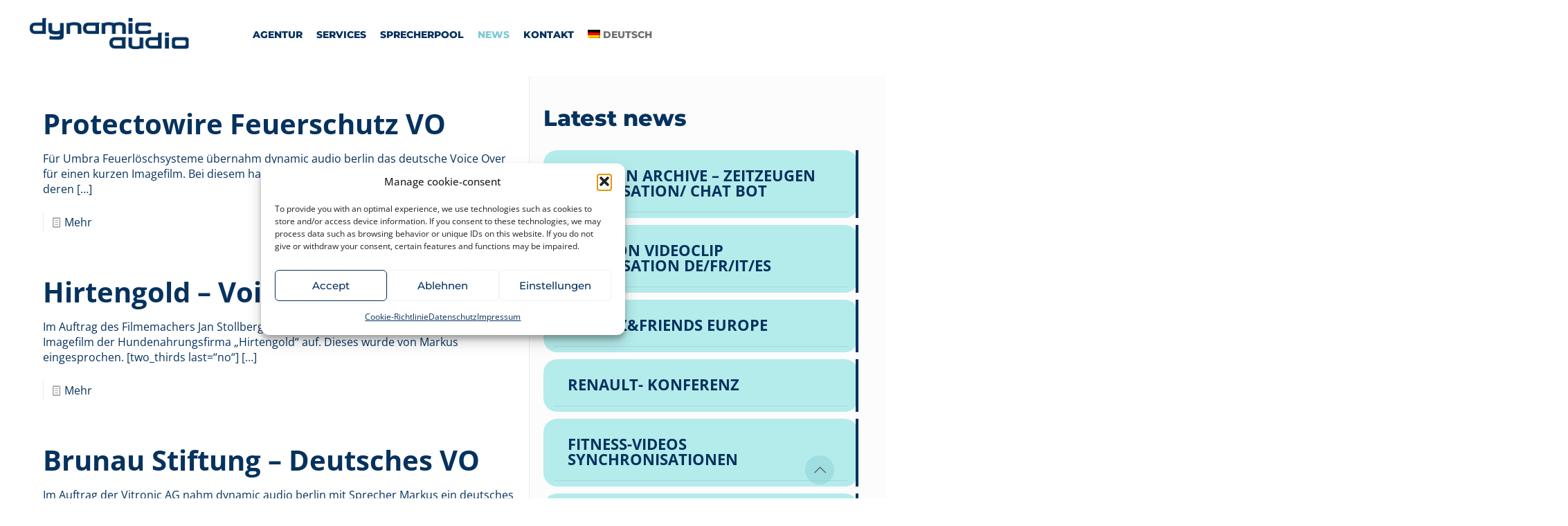

--- FILE ---
content_type: text/html; charset=UTF-8
request_url: https://dynamicaudio.de/tag/imagefilm
body_size: 32195
content:
<!DOCTYPE html>
<html lang="de-DE" prefix="og: https://ogp.me/ns#" class="no-js " itemscope itemtype="https://schema.org/WebPage" >

<head>

<meta charset="UTF-8" />
<link rel="alternate" hreflang="de" href="https://dynamicaudio.de/tag/imagefilm" />
<link rel="alternate" hreflang="x-default" href="https://dynamicaudio.de/tag/imagefilm" />
<!-- Global site tag (gtag.js) - Google Analytics -->
<script type="text/plain" data-service="google-analytics" data-category="statistics" async data-cmplz-src="https://www.googletagmanager.com/gtag/js?id=UA-26042309-1">
</script>
<script>
  window.dataLayer = window.dataLayer || [];
  function gtag(){dataLayer.push(arguments);}
  gtag('js', new Date());

  gtag('config', 'UA-26042309-1');
</script><meta name="format-detection" content="telephone=no">
<meta name="viewport" content="width=device-width, initial-scale=1, maximum-scale=1" />
<link rel="shortcut icon" href="/wp-content/uploads/2023/11/favicon-32x32-1.png#13068" type="image/x-icon" />
<link rel="apple-touch-icon" href="/wp-content/uploads/2023/11/apple-icon-180x180-1.png#13069" />
<meta name="theme-color" content="#ffffff" media="(prefers-color-scheme: light)">
<meta name="theme-color" content="#ffffff" media="(prefers-color-scheme: dark)">

<!-- Suchmaschinen-Optimierung durch Rank Math PRO - https://rankmath.com/ -->
<title>Imagefilm | dynamicaudio.de</title>
<meta name="robots" content="follow, noindex"/>
<meta property="og:locale" content="de_DE" />
<meta property="og:type" content="article" />
<meta property="og:title" content="Imagefilm | dynamicaudio.de" />
<meta property="og:url" content="https://dynamicaudio.de/tag/imagefilm" />
<meta property="og:site_name" content="dynamicaudio.de" />
<meta name="twitter:card" content="summary_large_image" />
<meta name="twitter:title" content="Imagefilm | dynamicaudio.de" />
<script type="application/ld+json" class="rank-math-schema">{"@context":"https://schema.org","@graph":[{"@type":"Place","@id":"https://dynamicaudio.de/#place","address":{"@type":"PostalAddress","streetAddress":"Schlesische Str. 38","addressRegion":"Berlin","postalCode":"10997","addressCountry":"DE"}},{"@type":"LocalBusiness","@id":"https://dynamicaudio.de/#organization","name":"dynamic audio berlin","url":"https://dynamicaudio.de","email":"kontakt@dynamicaudio.de","address":{"@type":"PostalAddress","streetAddress":"Schlesische Str. 38","addressRegion":"Berlin","postalCode":"10997","addressCountry":"DE"},"openingHours":["Monday,Tuesday,Wednesday,Thursday,Friday 09:00-17:00"],"description":"dynamic audio ist die Audioagentur mit Sprachaufnahmen Tonstudio in Berlin. Internationale Sprecherkartei und Sprechervermittlung, Musik und Sounddesign!","location":{"@id":"https://dynamicaudio.de/#place"},"telephone":"(+49)30 47 37 84 64"},{"@type":"WebSite","@id":"https://dynamicaudio.de/#website","url":"https://dynamicaudio.de","name":"dynamicaudio.de","alternateName":"Audioagentur Sprachaufnahmen Tonstudio Sprecheragentur Berlin","publisher":{"@id":"https://dynamicaudio.de/#organization"},"inLanguage":"de"},{"@type":"CollectionPage","@id":"https://dynamicaudio.de/tag/imagefilm#webpage","url":"https://dynamicaudio.de/tag/imagefilm","name":"Imagefilm | dynamicaudio.de","isPartOf":{"@id":"https://dynamicaudio.de/#website"},"inLanguage":"de"}]}</script>
<!-- /Rank Math WordPress SEO Plugin -->

<link rel="alternate" type="application/rss+xml" title="dynamicaudio.de &raquo; Feed" href="https://dynamicaudio.de/feed" />
<link rel="alternate" type="application/rss+xml" title="dynamicaudio.de &raquo; Kommentar-Feed" href="https://dynamicaudio.de/comments/feed" />
<link rel="alternate" type="application/rss+xml" title="dynamicaudio.de &raquo; Schlagwort-Feed zu Imagefilm" href="https://dynamicaudio.de/tag/imagefilm/feed" />
<style id='wp-img-auto-sizes-contain-inline-css' type='text/css'>
img:is([sizes=auto i],[sizes^="auto," i]){contain-intrinsic-size:3000px 1500px}
/*# sourceURL=wp-img-auto-sizes-contain-inline-css */
</style>
<link rel='stylesheet' id='scap.flashblock-css' href='https://dynamicaudio.de/wp-content/plugins/compact-wp-audio-player/css/flashblock.css?ver=f54702968685586bf48d15c6890731d9' type='text/css' media='all' />
<link rel='stylesheet' id='scap.player-css' href='https://dynamicaudio.de/wp-content/plugins/compact-wp-audio-player/css/player.css?ver=f54702968685586bf48d15c6890731d9' type='text/css' media='all' />
<style id='wp-emoji-styles-inline-css' type='text/css'>

	img.wp-smiley, img.emoji {
		display: inline !important;
		border: none !important;
		box-shadow: none !important;
		height: 1em !important;
		width: 1em !important;
		margin: 0 0.07em !important;
		vertical-align: -0.1em !important;
		background: none !important;
		padding: 0 !important;
	}
/*# sourceURL=wp-emoji-styles-inline-css */
</style>
<link rel='stylesheet' id='wp-block-library-css' href='https://dynamicaudio.de/wp-includes/css/dist/block-library/style.min.css?ver=f54702968685586bf48d15c6890731d9' type='text/css' media='all' />
<style id='global-styles-inline-css' type='text/css'>
:root{--wp--preset--aspect-ratio--square: 1;--wp--preset--aspect-ratio--4-3: 4/3;--wp--preset--aspect-ratio--3-4: 3/4;--wp--preset--aspect-ratio--3-2: 3/2;--wp--preset--aspect-ratio--2-3: 2/3;--wp--preset--aspect-ratio--16-9: 16/9;--wp--preset--aspect-ratio--9-16: 9/16;--wp--preset--color--black: #000000;--wp--preset--color--cyan-bluish-gray: #abb8c3;--wp--preset--color--white: #ffffff;--wp--preset--color--pale-pink: #f78da7;--wp--preset--color--vivid-red: #cf2e2e;--wp--preset--color--luminous-vivid-orange: #ff6900;--wp--preset--color--luminous-vivid-amber: #fcb900;--wp--preset--color--light-green-cyan: #7bdcb5;--wp--preset--color--vivid-green-cyan: #00d084;--wp--preset--color--pale-cyan-blue: #8ed1fc;--wp--preset--color--vivid-cyan-blue: #0693e3;--wp--preset--color--vivid-purple: #9b51e0;--wp--preset--gradient--vivid-cyan-blue-to-vivid-purple: linear-gradient(135deg,rgb(6,147,227) 0%,rgb(155,81,224) 100%);--wp--preset--gradient--light-green-cyan-to-vivid-green-cyan: linear-gradient(135deg,rgb(122,220,180) 0%,rgb(0,208,130) 100%);--wp--preset--gradient--luminous-vivid-amber-to-luminous-vivid-orange: linear-gradient(135deg,rgb(252,185,0) 0%,rgb(255,105,0) 100%);--wp--preset--gradient--luminous-vivid-orange-to-vivid-red: linear-gradient(135deg,rgb(255,105,0) 0%,rgb(207,46,46) 100%);--wp--preset--gradient--very-light-gray-to-cyan-bluish-gray: linear-gradient(135deg,rgb(238,238,238) 0%,rgb(169,184,195) 100%);--wp--preset--gradient--cool-to-warm-spectrum: linear-gradient(135deg,rgb(74,234,220) 0%,rgb(151,120,209) 20%,rgb(207,42,186) 40%,rgb(238,44,130) 60%,rgb(251,105,98) 80%,rgb(254,248,76) 100%);--wp--preset--gradient--blush-light-purple: linear-gradient(135deg,rgb(255,206,236) 0%,rgb(152,150,240) 100%);--wp--preset--gradient--blush-bordeaux: linear-gradient(135deg,rgb(254,205,165) 0%,rgb(254,45,45) 50%,rgb(107,0,62) 100%);--wp--preset--gradient--luminous-dusk: linear-gradient(135deg,rgb(255,203,112) 0%,rgb(199,81,192) 50%,rgb(65,88,208) 100%);--wp--preset--gradient--pale-ocean: linear-gradient(135deg,rgb(255,245,203) 0%,rgb(182,227,212) 50%,rgb(51,167,181) 100%);--wp--preset--gradient--electric-grass: linear-gradient(135deg,rgb(202,248,128) 0%,rgb(113,206,126) 100%);--wp--preset--gradient--midnight: linear-gradient(135deg,rgb(2,3,129) 0%,rgb(40,116,252) 100%);--wp--preset--font-size--small: 13px;--wp--preset--font-size--medium: 20px;--wp--preset--font-size--large: 36px;--wp--preset--font-size--x-large: 42px;--wp--preset--spacing--20: 0.44rem;--wp--preset--spacing--30: 0.67rem;--wp--preset--spacing--40: 1rem;--wp--preset--spacing--50: 1.5rem;--wp--preset--spacing--60: 2.25rem;--wp--preset--spacing--70: 3.38rem;--wp--preset--spacing--80: 5.06rem;--wp--preset--shadow--natural: 6px 6px 9px rgba(0, 0, 0, 0.2);--wp--preset--shadow--deep: 12px 12px 50px rgba(0, 0, 0, 0.4);--wp--preset--shadow--sharp: 6px 6px 0px rgba(0, 0, 0, 0.2);--wp--preset--shadow--outlined: 6px 6px 0px -3px rgb(255, 255, 255), 6px 6px rgb(0, 0, 0);--wp--preset--shadow--crisp: 6px 6px 0px rgb(0, 0, 0);}:where(.is-layout-flex){gap: 0.5em;}:where(.is-layout-grid){gap: 0.5em;}body .is-layout-flex{display: flex;}.is-layout-flex{flex-wrap: wrap;align-items: center;}.is-layout-flex > :is(*, div){margin: 0;}body .is-layout-grid{display: grid;}.is-layout-grid > :is(*, div){margin: 0;}:where(.wp-block-columns.is-layout-flex){gap: 2em;}:where(.wp-block-columns.is-layout-grid){gap: 2em;}:where(.wp-block-post-template.is-layout-flex){gap: 1.25em;}:where(.wp-block-post-template.is-layout-grid){gap: 1.25em;}.has-black-color{color: var(--wp--preset--color--black) !important;}.has-cyan-bluish-gray-color{color: var(--wp--preset--color--cyan-bluish-gray) !important;}.has-white-color{color: var(--wp--preset--color--white) !important;}.has-pale-pink-color{color: var(--wp--preset--color--pale-pink) !important;}.has-vivid-red-color{color: var(--wp--preset--color--vivid-red) !important;}.has-luminous-vivid-orange-color{color: var(--wp--preset--color--luminous-vivid-orange) !important;}.has-luminous-vivid-amber-color{color: var(--wp--preset--color--luminous-vivid-amber) !important;}.has-light-green-cyan-color{color: var(--wp--preset--color--light-green-cyan) !important;}.has-vivid-green-cyan-color{color: var(--wp--preset--color--vivid-green-cyan) !important;}.has-pale-cyan-blue-color{color: var(--wp--preset--color--pale-cyan-blue) !important;}.has-vivid-cyan-blue-color{color: var(--wp--preset--color--vivid-cyan-blue) !important;}.has-vivid-purple-color{color: var(--wp--preset--color--vivid-purple) !important;}.has-black-background-color{background-color: var(--wp--preset--color--black) !important;}.has-cyan-bluish-gray-background-color{background-color: var(--wp--preset--color--cyan-bluish-gray) !important;}.has-white-background-color{background-color: var(--wp--preset--color--white) !important;}.has-pale-pink-background-color{background-color: var(--wp--preset--color--pale-pink) !important;}.has-vivid-red-background-color{background-color: var(--wp--preset--color--vivid-red) !important;}.has-luminous-vivid-orange-background-color{background-color: var(--wp--preset--color--luminous-vivid-orange) !important;}.has-luminous-vivid-amber-background-color{background-color: var(--wp--preset--color--luminous-vivid-amber) !important;}.has-light-green-cyan-background-color{background-color: var(--wp--preset--color--light-green-cyan) !important;}.has-vivid-green-cyan-background-color{background-color: var(--wp--preset--color--vivid-green-cyan) !important;}.has-pale-cyan-blue-background-color{background-color: var(--wp--preset--color--pale-cyan-blue) !important;}.has-vivid-cyan-blue-background-color{background-color: var(--wp--preset--color--vivid-cyan-blue) !important;}.has-vivid-purple-background-color{background-color: var(--wp--preset--color--vivid-purple) !important;}.has-black-border-color{border-color: var(--wp--preset--color--black) !important;}.has-cyan-bluish-gray-border-color{border-color: var(--wp--preset--color--cyan-bluish-gray) !important;}.has-white-border-color{border-color: var(--wp--preset--color--white) !important;}.has-pale-pink-border-color{border-color: var(--wp--preset--color--pale-pink) !important;}.has-vivid-red-border-color{border-color: var(--wp--preset--color--vivid-red) !important;}.has-luminous-vivid-orange-border-color{border-color: var(--wp--preset--color--luminous-vivid-orange) !important;}.has-luminous-vivid-amber-border-color{border-color: var(--wp--preset--color--luminous-vivid-amber) !important;}.has-light-green-cyan-border-color{border-color: var(--wp--preset--color--light-green-cyan) !important;}.has-vivid-green-cyan-border-color{border-color: var(--wp--preset--color--vivid-green-cyan) !important;}.has-pale-cyan-blue-border-color{border-color: var(--wp--preset--color--pale-cyan-blue) !important;}.has-vivid-cyan-blue-border-color{border-color: var(--wp--preset--color--vivid-cyan-blue) !important;}.has-vivid-purple-border-color{border-color: var(--wp--preset--color--vivid-purple) !important;}.has-vivid-cyan-blue-to-vivid-purple-gradient-background{background: var(--wp--preset--gradient--vivid-cyan-blue-to-vivid-purple) !important;}.has-light-green-cyan-to-vivid-green-cyan-gradient-background{background: var(--wp--preset--gradient--light-green-cyan-to-vivid-green-cyan) !important;}.has-luminous-vivid-amber-to-luminous-vivid-orange-gradient-background{background: var(--wp--preset--gradient--luminous-vivid-amber-to-luminous-vivid-orange) !important;}.has-luminous-vivid-orange-to-vivid-red-gradient-background{background: var(--wp--preset--gradient--luminous-vivid-orange-to-vivid-red) !important;}.has-very-light-gray-to-cyan-bluish-gray-gradient-background{background: var(--wp--preset--gradient--very-light-gray-to-cyan-bluish-gray) !important;}.has-cool-to-warm-spectrum-gradient-background{background: var(--wp--preset--gradient--cool-to-warm-spectrum) !important;}.has-blush-light-purple-gradient-background{background: var(--wp--preset--gradient--blush-light-purple) !important;}.has-blush-bordeaux-gradient-background{background: var(--wp--preset--gradient--blush-bordeaux) !important;}.has-luminous-dusk-gradient-background{background: var(--wp--preset--gradient--luminous-dusk) !important;}.has-pale-ocean-gradient-background{background: var(--wp--preset--gradient--pale-ocean) !important;}.has-electric-grass-gradient-background{background: var(--wp--preset--gradient--electric-grass) !important;}.has-midnight-gradient-background{background: var(--wp--preset--gradient--midnight) !important;}.has-small-font-size{font-size: var(--wp--preset--font-size--small) !important;}.has-medium-font-size{font-size: var(--wp--preset--font-size--medium) !important;}.has-large-font-size{font-size: var(--wp--preset--font-size--large) !important;}.has-x-large-font-size{font-size: var(--wp--preset--font-size--x-large) !important;}
/*# sourceURL=global-styles-inline-css */
</style>

<style id='classic-theme-styles-inline-css' type='text/css'>
/*! This file is auto-generated */
.wp-block-button__link{color:#fff;background-color:#32373c;border-radius:9999px;box-shadow:none;text-decoration:none;padding:calc(.667em + 2px) calc(1.333em + 2px);font-size:1.125em}.wp-block-file__button{background:#32373c;color:#fff;text-decoration:none}
/*# sourceURL=/wp-includes/css/classic-themes.min.css */
</style>
<link rel='stylesheet' id='contact-form-7-css' href='https://dynamicaudio.de/wp-content/plugins/contact-form-7/includes/css/styles.css?ver=6.1.4' type='text/css' media='all' />
<link rel='stylesheet' id='wpml-legacy-horizontal-list-0-css' href='https://dynamicaudio.de/wp-content/plugins/sitepress-multilingual-cms/templates/language-switchers/legacy-list-horizontal/style.min.css?ver=1' type='text/css' media='all' />
<style id='wpml-legacy-horizontal-list-0-inline-css' type='text/css'>
.wpml-ls-statics-footer a, .wpml-ls-statics-footer .wpml-ls-sub-menu a, .wpml-ls-statics-footer .wpml-ls-sub-menu a:link, .wpml-ls-statics-footer li:not(.wpml-ls-current-language) .wpml-ls-link, .wpml-ls-statics-footer li:not(.wpml-ls-current-language) .wpml-ls-link:link {color:#444444;background-color:#ffffff;}.wpml-ls-statics-footer .wpml-ls-sub-menu a:hover,.wpml-ls-statics-footer .wpml-ls-sub-menu a:focus, .wpml-ls-statics-footer .wpml-ls-sub-menu a:link:hover, .wpml-ls-statics-footer .wpml-ls-sub-menu a:link:focus {color:#000000;background-color:#eeeeee;}.wpml-ls-statics-footer .wpml-ls-current-language > a {color:#444444;background-color:#ffffff;}.wpml-ls-statics-footer .wpml-ls-current-language:hover>a, .wpml-ls-statics-footer .wpml-ls-current-language>a:focus {color:#000000;background-color:#eeeeee;}
/*# sourceURL=wpml-legacy-horizontal-list-0-inline-css */
</style>
<link rel='stylesheet' id='wpml-menu-item-0-css' href='https://dynamicaudio.de/wp-content/plugins/sitepress-multilingual-cms/templates/language-switchers/menu-item/style.min.css?ver=1' type='text/css' media='all' />
<link rel='stylesheet' id='cmplz-general-css' href='https://dynamicaudio.de/wp-content/plugins/complianz-gdpr/assets/css/cookieblocker.min.css?ver=1766011641' type='text/css' media='all' />
<link rel='stylesheet' id='mfn-be-css' href='https://dynamicaudio.de/wp-content/themes/betheme/css/be.css?ver=28.0.6' type='text/css' media='all' />
<link rel='stylesheet' id='mfn-animations-css' href='https://dynamicaudio.de/wp-content/themes/betheme/assets/animations/animations.min.css?ver=28.0.6' type='text/css' media='all' />
<link rel='stylesheet' id='mfn-font-awesome-css' href='https://dynamicaudio.de/wp-content/themes/betheme/fonts/fontawesome/fontawesome.css?ver=28.0.6' type='text/css' media='all' />
<link rel='stylesheet' id='mfn-jplayer-css' href='https://dynamicaudio.de/wp-content/themes/betheme/assets/jplayer/css/jplayer.blue.monday.min.css?ver=28.0.6' type='text/css' media='all' />
<link rel='stylesheet' id='mfn-responsive-css' href='https://dynamicaudio.de/wp-content/themes/betheme/css/responsive.css?ver=28.0.6' type='text/css' media='all' />
<link rel='stylesheet' id='mfn-local-fonts-css' href='https://dynamicaudio.de/wp-content/uploads/betheme/fonts/mfn-local-fonts.css?ver=1' type='text/css' media='all' />
<style id='mfn-dynamic-inline-css' type='text/css'>
html{background-color:#ffffff}#Wrapper,#Content,.mfn-popup .mfn-popup-content,.mfn-off-canvas-sidebar .mfn-off-canvas-content-wrapper,.mfn-cart-holder,.mfn-header-login,#Top_bar .search_wrapper,#Top_bar .top_bar_right .mfn-live-search-box,.column_livesearch .mfn-live-search-wrapper,.column_livesearch .mfn-live-search-box{background-color:#ffffff}.layout-boxed.mfn-bebuilder-header.mfn-ui #Wrapper .mfn-only-sample-content{background-color:#ffffff}body:not(.template-slider) #Header{min-height:250px}body.header-below:not(.template-slider) #Header{padding-top:250px}.has-search-overlay.search-overlay-opened #search-overlay{background-color:rgba(0,0,0,0.6)}.elementor-page.elementor-default #Content .the_content .section_wrapper{max-width:100%}.elementor-page.elementor-default #Content .section.the_content{width:100%}.elementor-page.elementor-default #Content .section_wrapper .the_content_wrapper{margin-left:0;margin-right:0;width:100%}body,span.date_label,.timeline_items li h3 span,input[type="date"],input[type="text"],input[type="password"],input[type="tel"],input[type="email"],input[type="url"],textarea,select,.offer_li .title h3,.mfn-menu-item-megamenu{font-family:"Open Sans"}.lead,.big{font-family:"Open Sans"}#menu > ul > li > a,#overlay-menu ul li a{font-family:"Montserrat"}#Subheader .title{font-family:"Montserrat"}h1,h2,h3,h4,.text-logo #logo{font-family:"Montserrat"}h5,h6{font-family:"Open Sans"}blockquote{font-family:"Montserrat"}.chart_box .chart .num,.counter .desc_wrapper .number-wrapper,.how_it_works .image .number,.pricing-box .plan-header .price,.quick_fact .number-wrapper,.woocommerce .product div.entry-summary .price{font-family:"Montserrat"}body,.mfn-menu-item-megamenu{font-size:16px;line-height:22px;font-weight:400;letter-spacing:0px}.lead,.big{font-size:17px;line-height:21px;font-weight:600;letter-spacing:0px}#menu > ul > li > a,#overlay-menu ul li a{font-size:14px;font-weight:800;letter-spacing:0px}#overlay-menu ul li a{line-height:21px}#Subheader .title{font-size:50px;line-height:60px;font-weight:400;letter-spacing:0px}h1,.text-logo #logo{font-size:85px;line-height:90px;font-weight:800;letter-spacing:0px}h2{font-size:52px;line-height:55px;font-weight:800;letter-spacing:0px}h3,.woocommerce ul.products li.product h3,.woocommerce #customer_login h2{font-size:50px;line-height:65px;font-weight:800;letter-spacing:0px}h4,.woocommerce .woocommerce-order-details__title,.woocommerce .wc-bacs-bank-details-heading,.woocommerce .woocommerce-customer-details h2{font-size:28px;line-height:36px;font-weight:800;letter-spacing:0px}h5{font-size:18px;line-height:30px;font-weight:800;letter-spacing:0px}h6{font-size:22px;line-height:30px;font-weight:700;letter-spacing:0px}#Intro .intro-title{font-size:70px;line-height:70px;font-weight:400;letter-spacing:0px}@media only screen and (min-width:768px) and (max-width:959px){body,.mfn-menu-item-megamenu{font-size:14px;line-height:19px;font-weight:400;letter-spacing:0px}.lead,.big{font-size:14px;line-height:19px;font-weight:600;letter-spacing:0px}#menu > ul > li > a,#overlay-menu ul li a{font-size:13px;font-weight:800;letter-spacing:0px}#overlay-menu ul li a{line-height:19.5px}#Subheader .title{font-size:43px;line-height:51px;font-weight:400;letter-spacing:0px}h1,.text-logo #logo{font-size:72px;line-height:77px;font-weight:800;letter-spacing:0px}h2{font-size:44px;line-height:47px;font-weight:800;letter-spacing:0px}h3,.woocommerce ul.products li.product h3,.woocommerce #customer_login h2{font-size:43px;line-height:55px;font-weight:800;letter-spacing:0px}h4,.woocommerce .woocommerce-order-details__title,.woocommerce .wc-bacs-bank-details-heading,.woocommerce .woocommerce-customer-details h2{font-size:24px;line-height:31px;font-weight:800;letter-spacing:0px}h5{font-size:15px;line-height:26px;font-weight:800;letter-spacing:0px}h6{font-size:19px;line-height:26px;font-weight:700;letter-spacing:0px}#Intro .intro-title{font-size:60px;line-height:60px;font-weight:400;letter-spacing:0px}blockquote{font-size:15px}.chart_box .chart .num{font-size:45px;line-height:45px}.counter .desc_wrapper .number-wrapper{font-size:45px;line-height:45px}.counter .desc_wrapper .title{font-size:14px;line-height:18px}.faq .question .title{font-size:14px}.fancy_heading .title{font-size:38px;line-height:38px}.offer .offer_li .desc_wrapper .title h3{font-size:32px;line-height:32px}.offer_thumb_ul li.offer_thumb_li .desc_wrapper .title h3{font-size:32px;line-height:32px}.pricing-box .plan-header h2{font-size:27px;line-height:27px}.pricing-box .plan-header .price > span{font-size:40px;line-height:40px}.pricing-box .plan-header .price sup.currency{font-size:18px;line-height:18px}.pricing-box .plan-header .price sup.period{font-size:14px;line-height:14px}.quick_fact .number-wrapper{font-size:80px;line-height:80px}.trailer_box .desc h2{font-size:27px;line-height:27px}.widget > h3{font-size:17px;line-height:20px}}@media only screen and (min-width:480px) and (max-width:767px){body,.mfn-menu-item-megamenu{font-size:13px;line-height:19px;font-weight:400;letter-spacing:0px}.lead,.big{font-size:13px;line-height:19px;font-weight:600;letter-spacing:0px}#menu > ul > li > a,#overlay-menu ul li a{font-size:13px;font-weight:800;letter-spacing:0px}#overlay-menu ul li a{line-height:19.5px}#Subheader .title{font-size:38px;line-height:45px;font-weight:400;letter-spacing:0px}h1,.text-logo #logo{font-size:64px;line-height:68px;font-weight:800;letter-spacing:0px}h2{font-size:39px;line-height:41px;font-weight:800;letter-spacing:0px}h3,.woocommerce ul.products li.product h3,.woocommerce #customer_login h2{font-size:38px;line-height:49px;font-weight:800;letter-spacing:0px}h4,.woocommerce .woocommerce-order-details__title,.woocommerce .wc-bacs-bank-details-heading,.woocommerce .woocommerce-customer-details h2{font-size:21px;line-height:27px;font-weight:800;letter-spacing:0px}h5{font-size:14px;line-height:23px;font-weight:800;letter-spacing:0px}h6{font-size:17px;line-height:23px;font-weight:700;letter-spacing:0px}#Intro .intro-title{font-size:53px;line-height:53px;font-weight:400;letter-spacing:0px}blockquote{font-size:14px}.chart_box .chart .num{font-size:40px;line-height:40px}.counter .desc_wrapper .number-wrapper{font-size:40px;line-height:40px}.counter .desc_wrapper .title{font-size:13px;line-height:16px}.faq .question .title{font-size:13px}.fancy_heading .title{font-size:34px;line-height:34px}.offer .offer_li .desc_wrapper .title h3{font-size:28px;line-height:28px}.offer_thumb_ul li.offer_thumb_li .desc_wrapper .title h3{font-size:28px;line-height:28px}.pricing-box .plan-header h2{font-size:24px;line-height:24px}.pricing-box .plan-header .price > span{font-size:34px;line-height:34px}.pricing-box .plan-header .price sup.currency{font-size:16px;line-height:16px}.pricing-box .plan-header .price sup.period{font-size:13px;line-height:13px}.quick_fact .number-wrapper{font-size:70px;line-height:70px}.trailer_box .desc h2{font-size:24px;line-height:24px}.widget > h3{font-size:16px;line-height:19px}}@media only screen and (max-width:479px){body,.mfn-menu-item-megamenu{font-size:13px;line-height:19px;font-weight:400;letter-spacing:0px}.lead,.big{font-size:13px;line-height:19px;font-weight:600;letter-spacing:0px}#menu > ul > li > a,#overlay-menu ul li a{font-size:13px;font-weight:800;letter-spacing:0px}#overlay-menu ul li a{line-height:19.5px}#Subheader .title{font-size:30px;line-height:36px;font-weight:400;letter-spacing:0px}h1,.text-logo #logo{font-size:51px;line-height:54px;font-weight:800;letter-spacing:0px}h2{font-size:31px;line-height:33px;font-weight:800;letter-spacing:0px}h3,.woocommerce ul.products li.product h3,.woocommerce #customer_login h2{font-size:30px;line-height:39px;font-weight:800;letter-spacing:0px}h4,.woocommerce .woocommerce-order-details__title,.woocommerce .wc-bacs-bank-details-heading,.woocommerce .woocommerce-customer-details h2{font-size:17px;line-height:22px;font-weight:800;letter-spacing:0px}h5{font-size:13px;line-height:19px;font-weight:800;letter-spacing:0px}h6{font-size:13px;line-height:19px;font-weight:700;letter-spacing:0px}#Intro .intro-title{font-size:42px;line-height:42px;font-weight:400;letter-spacing:0px}blockquote{font-size:13px}.chart_box .chart .num{font-size:35px;line-height:35px}.counter .desc_wrapper .number-wrapper{font-size:35px;line-height:35px}.counter .desc_wrapper .title{font-size:13px;line-height:26px}.faq .question .title{font-size:13px}.fancy_heading .title{font-size:30px;line-height:30px}.offer .offer_li .desc_wrapper .title h3{font-size:26px;line-height:26px}.offer_thumb_ul li.offer_thumb_li .desc_wrapper .title h3{font-size:26px;line-height:26px}.pricing-box .plan-header h2{font-size:21px;line-height:21px}.pricing-box .plan-header .price > span{font-size:32px;line-height:32px}.pricing-box .plan-header .price sup.currency{font-size:14px;line-height:14px}.pricing-box .plan-header .price sup.period{font-size:13px;line-height:13px}.quick_fact .number-wrapper{font-size:60px;line-height:60px}.trailer_box .desc h2{font-size:21px;line-height:21px}.widget > h3{font-size:15px;line-height:18px}}.with_aside .sidebar.columns{width:40%}.with_aside .sections_group{width:60%}.aside_both .sidebar.columns{width:35%}.aside_both .sidebar.sidebar-1{margin-left:-65%}.aside_both .sections_group{width:30%;margin-left:35%}@media only screen and (min-width:1240px){#Wrapper,.with_aside .content_wrapper{max-width:1240px}body.layout-boxed.mfn-header-scrolled .mfn-header-tmpl.mfn-sticky-layout-width{max-width:1240px;left:0;right:0;margin-left:auto;margin-right:auto}body.layout-boxed:not(.mfn-header-scrolled) .mfn-header-tmpl.mfn-header-layout-width,body.layout-boxed .mfn-header-tmpl.mfn-header-layout-width:not(.mfn-hasSticky){max-width:1240px;left:0;right:0;margin-left:auto;margin-right:auto}body.layout-boxed.mfn-bebuilder-header.mfn-ui .mfn-only-sample-content{max-width:1240px;margin-left:auto;margin-right:auto}.section_wrapper,.container{max-width:1220px}.layout-boxed.header-boxed #Top_bar.is-sticky{max-width:1240px}}@media only screen and (max-width:767px){#Wrapper{max-width:calc(100% - 67px)}.content_wrapper .section_wrapper,.container,.four.columns .widget-area{max-width:550px !important;padding-left:33px;padding-right:33px}}body{--mfn-button-font-family:"Montserrat";--mfn-button-font-size:15px;--mfn-button-font-weight:800;--mfn-button-font-style:inherit;--mfn-button-letter-spacing:0px;--mfn-button-padding:12px 20px 12px 20px;--mfn-button-border-width:0;--mfn-button-border-radius:22px 22px 22px 22px;--mfn-button-gap:10px;--mfn-button-transition:0.2s;--mfn-button-color:#06325e;--mfn-button-color-hover:#b4ebeb;--mfn-button-bg:#ffffff;--mfn-button-bg-hover:#ffffff;--mfn-button-border-color:transparent;--mfn-button-border-color-hover:transparent;--mfn-button-icon-color:#06325e;--mfn-button-icon-color-hover:#b4ebeb;--mfn-button-box-shadow:unset;--mfn-button-theme-color:#ffffff;--mfn-button-theme-color-hover:#ffffff;--mfn-button-theme-bg:#0095eb;--mfn-button-theme-bg-hover:#007cc3;--mfn-button-theme-border-color:transparent;--mfn-button-theme-border-color-hover:transparent;--mfn-button-theme-icon-color:#ffffff;--mfn-button-theme-icon-color-hover:#ffffff;--mfn-button-theme-box-shadow:unset;--mfn-button-shop-color:#ffffff;--mfn-button-shop-color-hover:#ffffff;--mfn-button-shop-bg:#0095eb;--mfn-button-shop-bg-hover:#007cc3;--mfn-button-shop-border-color:transparent;--mfn-button-shop-border-color-hover:transparent;--mfn-button-shop-icon-color:#626262;--mfn-button-shop-icon-color-hover:#626262;--mfn-button-shop-box-shadow:unset;--mfn-button-action-color:#626262;--mfn-button-action-color-hover:#626262;--mfn-button-action-bg:#dbdddf;--mfn-button-action-bg-hover:#d3d3d3;--mfn-button-action-border-color:transparent;--mfn-button-action-border-color-hover:transparent;--mfn-button-action-icon-color:#626262;--mfn-button-action-icon-color-hover:#626262;--mfn-button-action-box-shadow:unset}@media only screen and (max-width:959px){body{}}@media only screen and (max-width:768px){body{}}.mfn-cookies{--mfn-gdpr2-container-text-color:#626262;--mfn-gdpr2-container-strong-color:#07070a;--mfn-gdpr2-container-bg:#ffffff;--mfn-gdpr2-container-overlay:rgba(25,37,48,0.6);--mfn-gdpr2-details-box-bg:#fbfbfb;--mfn-gdpr2-details-switch-bg:#00032a;--mfn-gdpr2-details-switch-bg-active:#5acb65;--mfn-gdpr2-tabs-text-color:#07070a;--mfn-gdpr2-tabs-text-color-active:#0089f7;--mfn-gdpr2-tabs-border:rgba(8,8,14,0.1);--mfn-gdpr2-buttons-box-bg:#fbfbfb}#Top_bar #logo,.header-fixed #Top_bar #logo,.header-plain #Top_bar #logo,.header-transparent #Top_bar #logo{height:50px;line-height:50px;padding:25px 0}.logo-overflow #Top_bar:not(.is-sticky) .logo{height:100px}#Top_bar .menu > li > a{padding:20px 0}.menu-highlight:not(.header-creative) #Top_bar .menu > li > a{margin:25px 0}.header-plain:not(.menu-highlight) #Top_bar .menu > li > a span:not(.description){line-height:100px}.header-fixed #Top_bar .menu > li > a{padding:35px 0}@media only screen and (max-width:767px){.mobile-header-mini #Top_bar #logo{height:50px!important;line-height:50px!important;margin:5px 0}}#Top_bar #logo img.svg{width:100px}.image_frame,.wp-caption{border-width:0px}.alert{border-radius:0px}#Top_bar .top_bar_right .top-bar-right-input input{width:200px}.mfn-live-search-box .mfn-live-search-list{max-height:300px}#Side_slide{right:-300px;width:300px}#Side_slide.left{left:-300px}.blog-teaser li .desc-wrapper .desc{background-position-y:-1px}.mfn-free-delivery-info{--mfn-free-delivery-bar:#06325e;--mfn-free-delivery-bg:rgba(0,0,0,0.1);--mfn-free-delivery-achieved:#06325e}#back_to_top i{color:#65666C}@media only screen and ( max-width:767px ){}@media only screen and (min-width:1240px){body:not(.header-simple) #Top_bar #menu{display:block!important}.tr-menu #Top_bar #menu{background:none!important}#Top_bar .menu > li > ul.mfn-megamenu > li{float:left}#Top_bar .menu > li > ul.mfn-megamenu > li.mfn-megamenu-cols-1{width:100%}#Top_bar .menu > li > ul.mfn-megamenu > li.mfn-megamenu-cols-2{width:50%}#Top_bar .menu > li > ul.mfn-megamenu > li.mfn-megamenu-cols-3{width:33.33%}#Top_bar .menu > li > ul.mfn-megamenu > li.mfn-megamenu-cols-4{width:25%}#Top_bar .menu > li > ul.mfn-megamenu > li.mfn-megamenu-cols-5{width:20%}#Top_bar .menu > li > ul.mfn-megamenu > li.mfn-megamenu-cols-6{width:16.66%}#Top_bar .menu > li > ul.mfn-megamenu > li > ul{display:block!important;position:inherit;left:auto;top:auto;border-width:0 1px 0 0}#Top_bar .menu > li > ul.mfn-megamenu > li:last-child > ul{border:0}#Top_bar .menu > li > ul.mfn-megamenu > li > ul li{width:auto}#Top_bar .menu > li > ul.mfn-megamenu a.mfn-megamenu-title{text-transform:uppercase;font-weight:400;background:none}#Top_bar .menu > li > ul.mfn-megamenu a .menu-arrow{display:none}.menuo-right #Top_bar .menu > li > ul.mfn-megamenu{left:0;width:98%!important;margin:0 1%;padding:20px 0}.menuo-right #Top_bar .menu > li > ul.mfn-megamenu-bg{box-sizing:border-box}#Top_bar .menu > li > ul.mfn-megamenu-bg{padding:20px 166px 20px 20px;background-repeat:no-repeat;background-position:right bottom}.rtl #Top_bar .menu > li > ul.mfn-megamenu-bg{padding-left:166px;padding-right:20px;background-position:left bottom}#Top_bar .menu > li > ul.mfn-megamenu-bg > li{background:none}#Top_bar .menu > li > ul.mfn-megamenu-bg > li a{border:none}#Top_bar .menu > li > ul.mfn-megamenu-bg > li > ul{background:none!important;-webkit-box-shadow:0 0 0 0;-moz-box-shadow:0 0 0 0;box-shadow:0 0 0 0}.mm-vertical #Top_bar .container{position:relative}.mm-vertical #Top_bar .top_bar_left{position:static}.mm-vertical #Top_bar .menu > li ul{box-shadow:0 0 0 0 transparent!important;background-image:none}.mm-vertical #Top_bar .menu > li > ul.mfn-megamenu{padding:20px 0}.mm-vertical.header-plain #Top_bar .menu > li > ul.mfn-megamenu{width:100%!important;margin:0}.mm-vertical #Top_bar .menu > li > ul.mfn-megamenu > li{display:table-cell;float:none!important;width:10%;padding:0 15px;border-right:1px solid rgba(0,0,0,0.05)}.mm-vertical #Top_bar .menu > li > ul.mfn-megamenu > li:last-child{border-right-width:0}.mm-vertical #Top_bar .menu > li > ul.mfn-megamenu > li.hide-border{border-right-width:0}.mm-vertical #Top_bar .menu > li > ul.mfn-megamenu > li a{border-bottom-width:0;padding:9px 15px;line-height:120%}.mm-vertical #Top_bar .menu > li > ul.mfn-megamenu a.mfn-megamenu-title{font-weight:700}.rtl .mm-vertical #Top_bar .menu > li > ul.mfn-megamenu > li:first-child{border-right-width:0}.rtl .mm-vertical #Top_bar .menu > li > ul.mfn-megamenu > li:last-child{border-right-width:1px}body.header-shop #Top_bar #menu{display:flex!important;background-color:transparent}.header-shop #Top_bar.is-sticky .top_bar_row_second{display:none}.header-plain:not(.menuo-right) #Header .top_bar_left{width:auto!important}.header-stack.header-center #Top_bar #menu{display:inline-block!important}.header-simple #Top_bar #menu{display:none;height:auto;width:300px;bottom:auto;top:100%;right:1px;position:absolute;margin:0}.header-simple #Header a.responsive-menu-toggle{display:block;right:10px}.header-simple #Top_bar #menu > ul{width:100%;float:left}.header-simple #Top_bar #menu ul li{width:100%;padding-bottom:0;border-right:0;position:relative}.header-simple #Top_bar #menu ul li a{padding:0 20px;margin:0;display:block;height:auto;line-height:normal;border:none}.header-simple #Top_bar #menu ul li a:not(.menu-toggle):after{display:none}.header-simple #Top_bar #menu ul li a span{border:none;line-height:44px;display:inline;padding:0}.header-simple #Top_bar #menu ul li.submenu .menu-toggle{display:block;position:absolute;right:0;top:0;width:44px;height:44px;line-height:44px;font-size:30px;font-weight:300;text-align:center;cursor:pointer;color:#444;opacity:0.33;transform:unset}.header-simple #Top_bar #menu ul li.submenu .menu-toggle:after{content:"+";position:static}.header-simple #Top_bar #menu ul li.hover > .menu-toggle:after{content:"-"}.header-simple #Top_bar #menu ul li.hover a{border-bottom:0}.header-simple #Top_bar #menu ul.mfn-megamenu li .menu-toggle{display:none}.header-simple #Top_bar #menu ul li ul{position:relative!important;left:0!important;top:0;padding:0;margin:0!important;width:auto!important;background-image:none}.header-simple #Top_bar #menu ul li ul li{width:100%!important;display:block;padding:0}.header-simple #Top_bar #menu ul li ul li a{padding:0 20px 0 30px}.header-simple #Top_bar #menu ul li ul li a .menu-arrow{display:none}.header-simple #Top_bar #menu ul li ul li a span{padding:0}.header-simple #Top_bar #menu ul li ul li a span:after{display:none!important}.header-simple #Top_bar .menu > li > ul.mfn-megamenu a.mfn-megamenu-title{text-transform:uppercase;font-weight:400}.header-simple #Top_bar .menu > li > ul.mfn-megamenu > li > ul{display:block!important;position:inherit;left:auto;top:auto}.header-simple #Top_bar #menu ul li ul li ul{border-left:0!important;padding:0;top:0}.header-simple #Top_bar #menu ul li ul li ul li a{padding:0 20px 0 40px}.rtl.header-simple #Top_bar #menu{left:1px;right:auto}.rtl.header-simple #Top_bar a.responsive-menu-toggle{left:10px;right:auto}.rtl.header-simple #Top_bar #menu ul li.submenu .menu-toggle{left:0;right:auto}.rtl.header-simple #Top_bar #menu ul li ul{left:auto!important;right:0!important}.rtl.header-simple #Top_bar #menu ul li ul li a{padding:0 30px 0 20px}.rtl.header-simple #Top_bar #menu ul li ul li ul li a{padding:0 40px 0 20px}.menu-highlight #Top_bar .menu > li{margin:0 2px}.menu-highlight:not(.header-creative) #Top_bar .menu > li > a{padding:0;-webkit-border-radius:5px;border-radius:5px}.menu-highlight #Top_bar .menu > li > a:after{display:none}.menu-highlight #Top_bar .menu > li > a span:not(.description){line-height:50px}.menu-highlight #Top_bar .menu > li > a span.description{display:none}.menu-highlight.header-stack #Top_bar .menu > li > a{margin:10px 0!important}.menu-highlight.header-stack #Top_bar .menu > li > a span:not(.description){line-height:40px}.menu-highlight.header-simple #Top_bar #menu ul li,.menu-highlight.header-creative #Top_bar #menu ul li{margin:0}.menu-highlight.header-simple #Top_bar #menu ul li > a,.menu-highlight.header-creative #Top_bar #menu ul li > a{-webkit-border-radius:0;border-radius:0}.menu-highlight:not(.header-fixed):not(.header-simple) #Top_bar.is-sticky .menu > li > a{margin:10px 0!important;padding:5px 0!important}.menu-highlight:not(.header-fixed):not(.header-simple) #Top_bar.is-sticky .menu > li > a span{line-height:30px!important}.header-modern.menu-highlight.menuo-right .menu_wrapper{margin-right:20px}.menu-line-below #Top_bar .menu > li > a:not(.menu-toggle):after{top:auto;bottom:-4px}.menu-line-below #Top_bar.is-sticky .menu > li > a:not(.menu-toggle):after{top:auto;bottom:-4px}.menu-line-below-80 #Top_bar:not(.is-sticky) .menu > li > a:not(.menu-toggle):after{height:4px;left:10%;top:50%;margin-top:20px;width:80%}.menu-line-below-80-1 #Top_bar:not(.is-sticky) .menu > li > a:not(.menu-toggle):after{height:1px;left:10%;top:50%;margin-top:20px;width:80%}.menu-link-color #Top_bar .menu > li > a:not(.menu-toggle):after{display:none!important}.menu-arrow-top #Top_bar .menu > li > a:after{background:none repeat scroll 0 0 rgba(0,0,0,0)!important;border-color:#ccc transparent transparent;border-style:solid;border-width:7px 7px 0;display:block;height:0;left:50%;margin-left:-7px;top:0!important;width:0}.menu-arrow-top #Top_bar.is-sticky .menu > li > a:after{top:0!important}.menu-arrow-bottom #Top_bar .menu > li > a:after{background:none!important;border-color:transparent transparent #ccc;border-style:solid;border-width:0 7px 7px;display:block;height:0;left:50%;margin-left:-7px;top:auto;bottom:0;width:0}.menu-arrow-bottom #Top_bar.is-sticky .menu > li > a:after{top:auto;bottom:0}.menuo-no-borders #Top_bar .menu > li > a span{border-width:0!important}.menuo-no-borders #Header_creative #Top_bar .menu > li > a span{border-bottom-width:0}.menuo-no-borders.header-plain #Top_bar a#header_cart,.menuo-no-borders.header-plain #Top_bar a#search_button,.menuo-no-borders.header-plain #Top_bar .wpml-languages,.menuo-no-borders.header-plain #Top_bar a.action_button{border-width:0}.menuo-right #Top_bar .menu_wrapper{float:right}.menuo-right.header-stack:not(.header-center) #Top_bar .menu_wrapper{margin-right:150px}body.header-creative{padding-left:50px}body.header-creative.header-open{padding-left:250px}body.error404,body.under-construction,body.elementor-maintenance-mode,body.template-blank,body.under-construction.header-rtl.header-creative.header-open{padding-left:0!important;padding-right:0!important}.header-creative.footer-fixed #Footer,.header-creative.footer-sliding #Footer,.header-creative.footer-stick #Footer.is-sticky{box-sizing:border-box;padding-left:50px}.header-open.footer-fixed #Footer,.header-open.footer-sliding #Footer,.header-creative.footer-stick #Footer.is-sticky{padding-left:250px}.header-rtl.header-creative.footer-fixed #Footer,.header-rtl.header-creative.footer-sliding #Footer,.header-rtl.header-creative.footer-stick #Footer.is-sticky{padding-left:0;padding-right:50px}.header-rtl.header-open.footer-fixed #Footer,.header-rtl.header-open.footer-sliding #Footer,.header-rtl.header-creative.footer-stick #Footer.is-sticky{padding-right:250px}#Header_creative{background-color:#fff;position:fixed;width:250px;height:100%;left:-200px;top:0;z-index:9002;-webkit-box-shadow:2px 0 4px 2px rgba(0,0,0,.15);box-shadow:2px 0 4px 2px rgba(0,0,0,.15)}#Header_creative .container{width:100%}#Header_creative .creative-wrapper{opacity:0;margin-right:50px}#Header_creative a.creative-menu-toggle{display:block;width:34px;height:34px;line-height:34px;font-size:22px;text-align:center;position:absolute;top:10px;right:8px;border-radius:3px}.admin-bar #Header_creative a.creative-menu-toggle{top:42px}#Header_creative #Top_bar{position:static;width:100%}#Header_creative #Top_bar .top_bar_left{width:100%!important;float:none}#Header_creative #Top_bar .logo{float:none;text-align:center;margin:15px 0}#Header_creative #Top_bar #menu{background-color:transparent}#Header_creative #Top_bar .menu_wrapper{float:none;margin:0 0 30px}#Header_creative #Top_bar .menu > li{width:100%;float:none;position:relative}#Header_creative #Top_bar .menu > li > a{padding:0;text-align:center}#Header_creative #Top_bar .menu > li > a:after{display:none}#Header_creative #Top_bar .menu > li > a span{border-right:0;border-bottom-width:1px;line-height:38px}#Header_creative #Top_bar .menu li ul{left:100%;right:auto;top:0;box-shadow:2px 2px 2px 0 rgba(0,0,0,0.03);-webkit-box-shadow:2px 2px 2px 0 rgba(0,0,0,0.03)}#Header_creative #Top_bar .menu > li > ul.mfn-megamenu{margin:0;width:700px!important}#Header_creative #Top_bar .menu > li > ul.mfn-megamenu > li > ul{left:0}#Header_creative #Top_bar .menu li ul li a{padding-top:9px;padding-bottom:8px}#Header_creative #Top_bar .menu li ul li ul{top:0}#Header_creative #Top_bar .menu > li > a span.description{display:block;font-size:13px;line-height:28px!important;clear:both}.menuo-arrows #Top_bar .menu > li.submenu > a > span:after{content:unset!important}#Header_creative #Top_bar .top_bar_right{width:100%!important;float:left;height:auto;margin-bottom:35px;text-align:center;padding:0 20px;top:0;-webkit-box-sizing:border-box;-moz-box-sizing:border-box;box-sizing:border-box}#Header_creative #Top_bar .top_bar_right:before{content:none}#Header_creative #Top_bar .top_bar_right .top_bar_right_wrapper{flex-wrap:wrap;justify-content:center}#Header_creative #Top_bar .top_bar_right .top-bar-right-icon,#Header_creative #Top_bar .top_bar_right .wpml-languages,#Header_creative #Top_bar .top_bar_right .top-bar-right-button,#Header_creative #Top_bar .top_bar_right .top-bar-right-input{min-height:30px;margin:5px}#Header_creative #Top_bar .search_wrapper{left:100%;top:auto}#Header_creative #Top_bar .banner_wrapper{display:block;text-align:center}#Header_creative #Top_bar .banner_wrapper img{max-width:100%;height:auto;display:inline-block}#Header_creative #Action_bar{display:none;position:absolute;bottom:0;top:auto;clear:both;padding:0 20px;box-sizing:border-box}#Header_creative #Action_bar .contact_details{width:100%;text-align:center;margin-bottom:20px}#Header_creative #Action_bar .contact_details li{padding:0}#Header_creative #Action_bar .social{float:none;text-align:center;padding:5px 0 15px}#Header_creative #Action_bar .social li{margin-bottom:2px}#Header_creative #Action_bar .social-menu{float:none;text-align:center}#Header_creative #Action_bar .social-menu li{border-color:rgba(0,0,0,.1)}#Header_creative .social li a{color:rgba(0,0,0,.5)}#Header_creative .social li a:hover{color:#000}#Header_creative .creative-social{position:absolute;bottom:10px;right:0;width:50px}#Header_creative .creative-social li{display:block;float:none;width:100%;text-align:center;margin-bottom:5px}.header-creative .fixed-nav.fixed-nav-prev{margin-left:50px}.header-creative.header-open .fixed-nav.fixed-nav-prev{margin-left:250px}.menuo-last #Header_creative #Top_bar .menu li.last ul{top:auto;bottom:0}.header-open #Header_creative{left:0}.header-open #Header_creative .creative-wrapper{opacity:1;margin:0!important}.header-open #Header_creative .creative-menu-toggle,.header-open #Header_creative .creative-social{display:none}.header-open #Header_creative #Action_bar{display:block}body.header-rtl.header-creative{padding-left:0;padding-right:50px}.header-rtl #Header_creative{left:auto;right:-200px}.header-rtl #Header_creative .creative-wrapper{margin-left:50px;margin-right:0}.header-rtl #Header_creative a.creative-menu-toggle{left:8px;right:auto}.header-rtl #Header_creative .creative-social{left:0;right:auto}.header-rtl #Footer #back_to_top.sticky{right:125px}.header-rtl #popup_contact{right:70px}.header-rtl #Header_creative #Top_bar .menu li ul{left:auto;right:100%}.header-rtl #Header_creative #Top_bar .search_wrapper{left:auto;right:100%}.header-rtl .fixed-nav.fixed-nav-prev{margin-left:0!important}.header-rtl .fixed-nav.fixed-nav-next{margin-right:50px}body.header-rtl.header-creative.header-open{padding-left:0;padding-right:250px!important}.header-rtl.header-open #Header_creative{left:auto;right:0}.header-rtl.header-open #Footer #back_to_top.sticky{right:325px}.header-rtl.header-open #popup_contact{right:270px}.header-rtl.header-open .fixed-nav.fixed-nav-next{margin-right:250px}#Header_creative.active{left:-1px}.header-rtl #Header_creative.active{left:auto;right:-1px}#Header_creative.active .creative-wrapper{opacity:1;margin:0}.header-creative .vc_row[data-vc-full-width]{padding-left:50px}.header-creative.header-open .vc_row[data-vc-full-width]{padding-left:250px}.header-open .vc_parallax .vc_parallax-inner{left:auto;width:calc(100% - 250px)}.header-open.header-rtl .vc_parallax .vc_parallax-inner{left:0;right:auto}#Header_creative.scroll{height:100%;overflow-y:auto}#Header_creative.scroll:not(.dropdown) .menu li ul{display:none!important}#Header_creative.scroll #Action_bar{position:static}#Header_creative.dropdown{outline:none}#Header_creative.dropdown #Top_bar .menu_wrapper{float:left;width:100%}#Header_creative.dropdown #Top_bar #menu ul li{position:relative;float:left}#Header_creative.dropdown #Top_bar #menu ul li a:not(.menu-toggle):after{display:none}#Header_creative.dropdown #Top_bar #menu ul li a span{line-height:38px;padding:0}#Header_creative.dropdown #Top_bar #menu ul li.submenu .menu-toggle{display:block;position:absolute;right:0;top:0;width:38px;height:38px;line-height:38px;font-size:26px;font-weight:300;text-align:center;cursor:pointer;color:#444;opacity:0.33;z-index:203}#Header_creative.dropdown #Top_bar #menu ul li.submenu .menu-toggle:after{content:"+";position:static}#Header_creative.dropdown #Top_bar #menu ul li.hover > .menu-toggle:after{content:"-"}#Header_creative.dropdown #Top_bar #menu ul.sub-menu li:not(:last-of-type) a{border-bottom:0}#Header_creative.dropdown #Top_bar #menu ul.mfn-megamenu li .menu-toggle{display:none}#Header_creative.dropdown #Top_bar #menu ul li ul{position:relative!important;left:0!important;top:0;padding:0;margin-left:0!important;width:auto!important;background-image:none}#Header_creative.dropdown #Top_bar #menu ul li ul li{width:100%!important}#Header_creative.dropdown #Top_bar #menu ul li ul li a{padding:0 10px;text-align:center}#Header_creative.dropdown #Top_bar #menu ul li ul li a .menu-arrow{display:none}#Header_creative.dropdown #Top_bar #menu ul li ul li a span{padding:0}#Header_creative.dropdown #Top_bar #menu ul li ul li a span:after{display:none!important}#Header_creative.dropdown #Top_bar .menu > li > ul.mfn-megamenu a.mfn-megamenu-title{text-transform:uppercase;font-weight:400}#Header_creative.dropdown #Top_bar .menu > li > ul.mfn-megamenu > li > ul{display:block!important;position:inherit;left:auto;top:auto}#Header_creative.dropdown #Top_bar #menu ul li ul li ul{border-left:0!important;padding:0;top:0}#Header_creative{transition:left .5s ease-in-out,right .5s ease-in-out}#Header_creative .creative-wrapper{transition:opacity .5s ease-in-out,margin 0s ease-in-out .5s}#Header_creative.active .creative-wrapper{transition:opacity .5s ease-in-out,margin 0s ease-in-out}}@media only screen and (min-width:768px){#Top_bar.is-sticky{position:fixed!important;width:100%;left:0;top:-60px;height:60px;z-index:701;background:#fff;opacity:.97;-webkit-box-shadow:0 2px 5px 0 rgba(0,0,0,0.1);-moz-box-shadow:0 2px 5px 0 rgba(0,0,0,0.1);box-shadow:0 2px 5px 0 rgba(0,0,0,0.1)}.layout-boxed.header-boxed #Top_bar.is-sticky{left:50%;-webkit-transform:translateX(-50%);transform:translateX(-50%)}#Top_bar.is-sticky .top_bar_left,#Top_bar.is-sticky .top_bar_right,#Top_bar.is-sticky .top_bar_right:before{background:none;box-shadow:unset}#Top_bar.is-sticky .logo{width:auto;margin:0 30px 0 20px;padding:0}#Top_bar.is-sticky #logo,#Top_bar.is-sticky .custom-logo-link{padding:5px 0!important;height:50px!important;line-height:50px!important}.logo-no-sticky-padding #Top_bar.is-sticky #logo{height:60px!important;line-height:60px!important}#Top_bar.is-sticky #logo img.logo-main{display:none}#Top_bar.is-sticky #logo img.logo-sticky{display:inline;max-height:35px}.logo-sticky-width-auto #Top_bar.is-sticky #logo img.logo-sticky{width:auto}#Top_bar.is-sticky .menu_wrapper{clear:none}#Top_bar.is-sticky .menu_wrapper .menu > li > a{padding:15px 0}#Top_bar.is-sticky .menu > li > a,#Top_bar.is-sticky .menu > li > a span{line-height:30px}#Top_bar.is-sticky .menu > li > a:after{top:auto;bottom:-4px}#Top_bar.is-sticky .menu > li > a span.description{display:none}#Top_bar.is-sticky .secondary_menu_wrapper,#Top_bar.is-sticky .banner_wrapper{display:none}.header-overlay #Top_bar.is-sticky{display:none}.sticky-dark #Top_bar.is-sticky,.sticky-dark #Top_bar.is-sticky #menu{background:rgba(0,0,0,.8)}.sticky-dark #Top_bar.is-sticky .menu > li:not(.current-menu-item) > a{color:#fff}.sticky-dark #Top_bar.is-sticky .top_bar_right .top-bar-right-icon{color:rgba(255,255,255,.9)}.sticky-dark #Top_bar.is-sticky .top_bar_right .top-bar-right-icon svg .path{stroke:rgba(255,255,255,.9)}.sticky-dark #Top_bar.is-sticky .wpml-languages a.active,.sticky-dark #Top_bar.is-sticky .wpml-languages ul.wpml-lang-dropdown{background:rgba(0,0,0,0.1);border-color:rgba(0,0,0,0.1)}.sticky-white #Top_bar.is-sticky,.sticky-white #Top_bar.is-sticky #menu{background:rgba(255,255,255,.8)}.sticky-white #Top_bar.is-sticky .menu > li:not(.current-menu-item) > a{color:#222}.sticky-white #Top_bar.is-sticky .top_bar_right .top-bar-right-icon{color:rgba(0,0,0,.8)}.sticky-white #Top_bar.is-sticky .top_bar_right .top-bar-right-icon svg .path{stroke:rgba(0,0,0,.8)}.sticky-white #Top_bar.is-sticky .wpml-languages a.active,.sticky-white #Top_bar.is-sticky .wpml-languages ul.wpml-lang-dropdown{background:rgba(255,255,255,0.1);border-color:rgba(0,0,0,0.1)}}@media only screen and (max-width:1239px){#Top_bar #menu{display:none;height:auto;width:300px;bottom:auto;top:100%;right:1px;position:absolute;margin:0}#Top_bar a.responsive-menu-toggle{display:block}#Top_bar #menu > ul{width:100%;float:left}#Top_bar #menu ul li{width:100%;padding-bottom:0;border-right:0;position:relative}#Top_bar #menu ul li a{padding:0 25px;margin:0;display:block;height:auto;line-height:normal;border:none}#Top_bar #menu ul li a:not(.menu-toggle):after{display:none}#Top_bar #menu ul li a span{border:none;line-height:44px;display:inline;padding:0}#Top_bar #menu ul li a span.description{margin:0 0 0 5px}#Top_bar #menu ul li.submenu .menu-toggle{display:block;position:absolute;right:15px;top:0;width:44px;height:44px;line-height:44px;font-size:30px;font-weight:300;text-align:center;cursor:pointer;color:#444;opacity:0.33;transform:unset}#Top_bar #menu ul li.submenu .menu-toggle:after{content:"+";position:static}#Top_bar #menu ul li.hover > .menu-toggle:after{content:"-"}#Top_bar #menu ul li.hover a{border-bottom:0}#Top_bar #menu ul li a span:after{display:none!important}#Top_bar #menu ul.mfn-megamenu li .menu-toggle{display:none}.menuo-arrows.keyboard-support #Top_bar .menu > li.submenu > a:not(.menu-toggle):after,.menuo-arrows:not(.keyboard-support) #Top_bar .menu > li.submenu > a:not(.menu-toggle)::after{display:none !important}#Top_bar #menu ul li ul{position:relative!important;left:0!important;top:0;padding:0;margin-left:0!important;width:auto!important;background-image:none!important;box-shadow:0 0 0 0 transparent!important;-webkit-box-shadow:0 0 0 0 transparent!important}#Top_bar #menu ul li ul li{width:100%!important}#Top_bar #menu ul li ul li a{padding:0 20px 0 35px}#Top_bar #menu ul li ul li a .menu-arrow{display:none}#Top_bar #menu ul li ul li a span{padding:0}#Top_bar #menu ul li ul li a span:after{display:none!important}#Top_bar .menu > li > ul.mfn-megamenu a.mfn-megamenu-title{text-transform:uppercase;font-weight:400}#Top_bar .menu > li > ul.mfn-megamenu > li > ul{display:block!important;position:inherit;left:auto;top:auto}#Top_bar #menu ul li ul li ul{border-left:0!important;padding:0;top:0}#Top_bar #menu ul li ul li ul li a{padding:0 20px 0 45px}#Header #menu > ul > li.current-menu-item > a,#Header #menu > ul > li.current_page_item > a,#Header #menu > ul > li.current-menu-parent > a,#Header #menu > ul > li.current-page-parent > a,#Header #menu > ul > li.current-menu-ancestor > a,#Header #menu > ul > li.current_page_ancestor > a{background:rgba(0,0,0,.02)}.rtl #Top_bar #menu{left:1px;right:auto}.rtl #Top_bar a.responsive-menu-toggle{left:20px;right:auto}.rtl #Top_bar #menu ul li.submenu .menu-toggle{left:15px;right:auto;border-left:none;border-right:1px solid #eee;transform:unset}.rtl #Top_bar #menu ul li ul{left:auto!important;right:0!important}.rtl #Top_bar #menu ul li ul li a{padding:0 30px 0 20px}.rtl #Top_bar #menu ul li ul li ul li a{padding:0 40px 0 20px}.header-stack .menu_wrapper a.responsive-menu-toggle{position:static!important;margin:11px 0!important}.header-stack .menu_wrapper #menu{left:0;right:auto}.rtl.header-stack #Top_bar #menu{left:auto;right:0}.admin-bar #Header_creative{top:32px}.header-creative.layout-boxed{padding-top:85px}.header-creative.layout-full-width #Wrapper{padding-top:60px}#Header_creative{position:fixed;width:100%;left:0!important;top:0;z-index:1001}#Header_creative .creative-wrapper{display:block!important;opacity:1!important}#Header_creative .creative-menu-toggle,#Header_creative .creative-social{display:none!important;opacity:1!important}#Header_creative #Top_bar{position:static;width:100%}#Header_creative #Top_bar .one{display:flex}#Header_creative #Top_bar #logo,#Header_creative #Top_bar .custom-logo-link{height:50px;line-height:50px;padding:5px 0}#Header_creative #Top_bar #logo img.logo-sticky{max-height:40px!important}#Header_creative #logo img.logo-main{display:none}#Header_creative #logo img.logo-sticky{display:inline-block}.logo-no-sticky-padding #Header_creative #Top_bar #logo{height:60px;line-height:60px;padding:0}.logo-no-sticky-padding #Header_creative #Top_bar #logo img.logo-sticky{max-height:60px!important}#Header_creative #Action_bar{display:none}#Header_creative #Top_bar .top_bar_right:before{content:none}#Header_creative.scroll{overflow:visible!important}}body{--mfn-clients-tiles-hover:#06325e;--mfn-icon-box-icon:#06325e;--mfn-sliding-box-bg:#06325e;--mfn-woo-body-color:#06325e;--mfn-woo-heading-color:#06325e;--mfn-woo-themecolor:#06325e;--mfn-woo-bg-themecolor:#06325e;--mfn-woo-border-themecolor:#06325e}#Header_wrapper,#Intro{background-color:#ffffff}#Subheader{background-color:rgba(255,255,255,1)}.header-classic #Action_bar,.header-fixed #Action_bar,.header-plain #Action_bar,.header-split #Action_bar,.header-shop #Action_bar,.header-shop-split #Action_bar,.header-stack #Action_bar{background-color:#ffffff}#Sliding-top{background-color:#545454}#Sliding-top a.sliding-top-control{border-right-color:#545454}#Sliding-top.st-center a.sliding-top-control,#Sliding-top.st-left a.sliding-top-control{border-top-color:#545454}#Footer{background-color:#06325e}.grid .post-item,.masonry:not(.tiles) .post-item,.photo2 .post .post-desc-wrapper{background-color:transparent}.portfolio_group .portfolio-item .desc{background-color:transparent}.woocommerce ul.products li.product,.shop_slider .shop_slider_ul li .item_wrapper .desc{background-color:transparent}body,ul.timeline_items,.icon_box a .desc,.icon_box a:hover .desc,.feature_list ul li a,.list_item a,.list_item a:hover,.widget_recent_entries ul li a,.flat_box a,.flat_box a:hover,.story_box .desc,.content_slider.carousel  ul li a .title,.content_slider.flat.description ul li .desc,.content_slider.flat.description ul li a .desc,.post-nav.minimal a i{color:#06325e}.lead{color:#2e2e2e}.post-nav.minimal a svg{fill:#06325e}.themecolor,.opening_hours .opening_hours_wrapper li span,.fancy_heading_icon .icon_top,.fancy_heading_arrows .icon-right-dir,.fancy_heading_arrows .icon-left-dir,.fancy_heading_line .title,.button-love a.mfn-love,.format-link .post-title .icon-link,.pager-single > span,.pager-single a:hover,.widget_meta ul,.widget_pages ul,.widget_rss ul,.widget_mfn_recent_comments ul li:after,.widget_archive ul,.widget_recent_comments ul li:after,.widget_nav_menu ul,.woocommerce ul.products li.product .price,.shop_slider .shop_slider_ul li .item_wrapper .price,.woocommerce-page ul.products li.product .price,.widget_price_filter .price_label .from,.widget_price_filter .price_label .to,.woocommerce ul.product_list_widget li .quantity .amount,.woocommerce .product div.entry-summary .price,.woocommerce .product .woocommerce-variation-price .price,.woocommerce .star-rating span,#Error_404 .error_pic i,.style-simple #Filters .filters_wrapper ul li a:hover,.style-simple #Filters .filters_wrapper ul li.current-cat a,.style-simple .quick_fact .title,.mfn-cart-holder .mfn-ch-content .mfn-ch-product .woocommerce-Price-amount,.woocommerce .comment-form-rating p.stars a:before,.wishlist .wishlist-row .price,.search-results .search-item .post-product-price,.progress_icons.transparent .progress_icon.themebg{color:#06325e}.mfn-wish-button.loved:not(.link) .path{fill:#06325e;stroke:#06325e}.themebg,#comments .commentlist > li .reply a.comment-reply-link,#Filters .filters_wrapper ul li a:hover,#Filters .filters_wrapper ul li.current-cat a,.fixed-nav .arrow,.offer_thumb .slider_pagination a:before,.offer_thumb .slider_pagination a.selected:after,.pager .pages a:hover,.pager .pages a.active,.pager .pages span.page-numbers.current,.pager-single span:after,.portfolio_group.exposure .portfolio-item .desc-inner .line,.Recent_posts ul li .desc:after,.Recent_posts ul li .photo .c,.slider_pagination a.selected,.slider_pagination .slick-active a,.slider_pagination a.selected:after,.slider_pagination .slick-active a:after,.testimonials_slider .slider_images,.testimonials_slider .slider_images a:after,.testimonials_slider .slider_images:before,#Top_bar .header-cart-count,#Top_bar .header-wishlist-count,.mfn-footer-stickymenu ul li a .header-wishlist-count,.mfn-footer-stickymenu ul li a .header-cart-count,.widget_categories ul,.widget_mfn_menu ul li a:hover,.widget_mfn_menu ul li.current-menu-item:not(.current-menu-ancestor) > a,.widget_mfn_menu ul li.current_page_item:not(.current_page_ancestor) > a,.widget_product_categories ul,.widget_recent_entries ul li:after,.woocommerce-account table.my_account_orders .order-number a,.woocommerce-MyAccount-navigation ul li.is-active a,.style-simple .accordion .question:after,.style-simple .faq .question:after,.style-simple .icon_box .desc_wrapper .title:before,.style-simple #Filters .filters_wrapper ul li a:after,.style-simple .trailer_box:hover .desc,.tp-bullets.simplebullets.round .bullet.selected,.tp-bullets.simplebullets.round .bullet.selected:after,.tparrows.default,.tp-bullets.tp-thumbs .bullet.selected:after{background-color:#06325e}.Latest_news ul li .photo,.Recent_posts.blog_news ul li .photo,.style-simple .opening_hours .opening_hours_wrapper li label,.style-simple .timeline_items li:hover h3,.style-simple .timeline_items li:nth-child(even):hover h3,.style-simple .timeline_items li:hover .desc,.style-simple .timeline_items li:nth-child(even):hover,.style-simple .offer_thumb .slider_pagination a.selected{border-color:#06325e}a{color:#06325e}a:hover{color:#06325e}*::-moz-selection{background-color:#b4ebeb;color:black}*::selection{background-color:#b4ebeb;color:black}.blockquote p.author span,.counter .desc_wrapper .title,.article_box .desc_wrapper p,.team .desc_wrapper p.subtitle,.pricing-box .plan-header p.subtitle,.pricing-box .plan-header .price sup.period,.chart_box p,.fancy_heading .inside,.fancy_heading_line .slogan,.post-meta,.post-meta a,.post-footer,.post-footer a span.label,.pager .pages a,.button-love a .label,.pager-single a,#comments .commentlist > li .comment-author .says,.fixed-nav .desc .date,.filters_buttons li.label,.Recent_posts ul li a .desc .date,.widget_recent_entries ul li .post-date,.tp_recent_tweets .twitter_time,.widget_price_filter .price_label,.shop-filters .woocommerce-result-count,.woocommerce ul.product_list_widget li .quantity,.widget_shopping_cart ul.product_list_widget li dl,.product_meta .posted_in,.woocommerce .shop_table .product-name .variation > dd,.shipping-calculator-button:after,.shop_slider .shop_slider_ul li .item_wrapper .price del,.woocommerce .product .entry-summary .woocommerce-product-rating .woocommerce-review-link,.woocommerce .product.style-default .entry-summary .product_meta .tagged_as,.woocommerce .tagged_as,.wishlist .sku_wrapper,.woocommerce .column_product_rating .woocommerce-review-link,.woocommerce #reviews #comments ol.commentlist li .comment-text p.meta .woocommerce-review__verified,.woocommerce #reviews #comments ol.commentlist li .comment-text p.meta .woocommerce-review__dash,.woocommerce #reviews #comments ol.commentlist li .comment-text p.meta .woocommerce-review__published-date,.testimonials_slider .testimonials_slider_ul li .author span,.testimonials_slider .testimonials_slider_ul li .author span a,.Latest_news ul li .desc_footer,.share-simple-wrapper .icons a{color:#a8a8a8}h1,h1 a,h1 a:hover,.text-logo #logo{color:#ffffff}h2,h2 a,h2 a:hover{color:#06325e}h3,h3 a,h3 a:hover{color:#b4ebeb}h4,h4 a,h4 a:hover,.style-simple .sliding_box .desc_wrapper h4{color:#06325e}h5,h5 a,h5 a:hover{color:#ffffff}h6,h6 a,h6 a:hover,a.content_link .title{color:#06325e}.woocommerce #customer_login h2{color:#b4ebeb} .woocommerce .woocommerce-order-details__title,.woocommerce .wc-bacs-bank-details-heading,.woocommerce .woocommerce-customer-details h2,.woocommerce #respond .comment-reply-title,.woocommerce #reviews #comments ol.commentlist li .comment-text p.meta .woocommerce-review__author{color:#06325e} .dropcap,.highlight:not(.highlight_image){background-color:#06325e}a.mfn-link{color:#656B6F}a.mfn-link-2 span,a:hover.mfn-link-2 span:before,a.hover.mfn-link-2 span:before,a.mfn-link-5 span,a.mfn-link-8:after,a.mfn-link-8:before{background:#06325e}a:hover.mfn-link{color:#06325e}a.mfn-link-2 span:before,a:hover.mfn-link-4:before,a:hover.mfn-link-4:after,a.hover.mfn-link-4:before,a.hover.mfn-link-4:after,a.mfn-link-5:before,a.mfn-link-7:after,a.mfn-link-7:before{background:#06325e}a.mfn-link-6:before{border-bottom-color:#06325e}a.mfn-link svg .path{stroke:#06325e}.column_column ul,.column_column ol,.the_content_wrapper:not(.is-elementor) ul,.the_content_wrapper:not(.is-elementor) ol{color:#737E86}hr.hr_color,.hr_color hr,.hr_dots span{color:#06325e;background:#06325e}.hr_zigzag i{color:#06325e}.highlight-left:after,.highlight-right:after{background:#b4ebeb}@media only screen and (max-width:767px){.highlight-left .wrap:first-child,.highlight-right .wrap:last-child{background:#b4ebeb}}#Header .top_bar_left,.header-classic #Top_bar,.header-plain #Top_bar,.header-stack #Top_bar,.header-split #Top_bar,.header-shop #Top_bar,.header-shop-split #Top_bar,.header-fixed #Top_bar,.header-below #Top_bar,#Header_creative,#Top_bar #menu,.sticky-tb-color #Top_bar.is-sticky{background-color:#ffffff}#Top_bar .wpml-languages a.active,#Top_bar .wpml-languages ul.wpml-lang-dropdown{background-color:#ffffff}#Top_bar .top_bar_right:before{background-color:#e3e3e3}#Header .top_bar_right{background-color:#f5f5f5}#Top_bar .top_bar_right .top-bar-right-icon,#Top_bar .top_bar_right .top-bar-right-icon svg .path{color:#333333;stroke:#333333}#Top_bar .menu > li > a,#Top_bar #menu ul li.submenu .menu-toggle{color:#06325e}#Top_bar .menu > li.current-menu-item > a,#Top_bar .menu > li.current_page_item > a,#Top_bar .menu > li.current-menu-parent > a,#Top_bar .menu > li.current-page-parent > a,#Top_bar .menu > li.current-menu-ancestor > a,#Top_bar .menu > li.current-page-ancestor > a,#Top_bar .menu > li.current_page_ancestor > a,#Top_bar .menu > li.hover > a{color:#7fcbd3}#Top_bar .menu > li a:not(.menu-toggle):after{background:#7fcbd3}.menuo-arrows #Top_bar .menu > li.submenu > a > span:not(.description)::after{border-top-color:#06325e}#Top_bar .menu > li.current-menu-item.submenu > a > span:not(.description)::after,#Top_bar .menu > li.current_page_item.submenu > a > span:not(.description)::after,#Top_bar .menu > li.current-menu-parent.submenu > a > span:not(.description)::after,#Top_bar .menu > li.current-page-parent.submenu > a > span:not(.description)::after,#Top_bar .menu > li.current-menu-ancestor.submenu > a > span:not(.description)::after,#Top_bar .menu > li.current-page-ancestor.submenu > a > span:not(.description)::after,#Top_bar .menu > li.current_page_ancestor.submenu > a > span:not(.description)::after,#Top_bar .menu > li.hover.submenu > a > span:not(.description)::after{border-top-color:#7fcbd3}.menu-highlight #Top_bar #menu > ul > li.current-menu-item > a,.menu-highlight #Top_bar #menu > ul > li.current_page_item > a,.menu-highlight #Top_bar #menu > ul > li.current-menu-parent > a,.menu-highlight #Top_bar #menu > ul > li.current-page-parent > a,.menu-highlight #Top_bar #menu > ul > li.current-menu-ancestor > a,.menu-highlight #Top_bar #menu > ul > li.current-page-ancestor > a,.menu-highlight #Top_bar #menu > ul > li.current_page_ancestor > a,.menu-highlight #Top_bar #menu > ul > li.hover > a{background:#ffffff}.menu-arrow-bottom #Top_bar .menu > li > a:after{border-bottom-color:#7fcbd3}.menu-arrow-top #Top_bar .menu > li > a:after{border-top-color:#7fcbd3}.header-plain #Top_bar .menu > li.current-menu-item > a,.header-plain #Top_bar .menu > li.current_page_item > a,.header-plain #Top_bar .menu > li.current-menu-parent > a,.header-plain #Top_bar .menu > li.current-page-parent > a,.header-plain #Top_bar .menu > li.current-menu-ancestor > a,.header-plain #Top_bar .menu > li.current-page-ancestor > a,.header-plain #Top_bar .menu > li.current_page_ancestor > a,.header-plain #Top_bar .menu > li.hover > a,.header-plain #Top_bar .wpml-languages:hover,.header-plain #Top_bar .wpml-languages ul.wpml-lang-dropdown{background:#ffffff;color:#7fcbd3}.header-plain #Top_bar .top_bar_right .top-bar-right-icon:hover{background:#ffffff}.header-plain #Top_bar,.header-plain #Top_bar .menu > li > a span:not(.description),.header-plain #Top_bar .top_bar_right .top-bar-right-icon,.header-plain #Top_bar .top_bar_right .top-bar-right-button,.header-plain #Top_bar .top_bar_right .top-bar-right-input,.header-plain #Top_bar .wpml-languages{border-color:#f2f2f2}#Top_bar .menu > li ul{background-color:#F2F2F2}#Top_bar .menu > li ul li a{color:#5f5f5f}#Top_bar .menu > li ul li a:hover,#Top_bar .menu > li ul li.hover > a{color:#2e2e2e}.overlay-menu-toggle{color:#ffffff !important;background:transparent}#Overlay{background:rgba(6,50,94,0.95)}#overlay-menu ul li a,.header-overlay .overlay-menu-toggle.focus{color:#FFFFFF}#overlay-menu ul li.current-menu-item > a,#overlay-menu ul li.current_page_item > a,#overlay-menu ul li.current-menu-parent > a,#overlay-menu ul li.current-page-parent > a,#overlay-menu ul li.current-menu-ancestor > a,#overlay-menu ul li.current-page-ancestor > a,#overlay-menu ul li.current_page_ancestor > a{color:#B1DCFB}#Top_bar .responsive-menu-toggle,#Header_creative .creative-menu-toggle,#Header_creative .responsive-menu-toggle{color:#ffffff;background:transparent}.mfn-footer-stickymenu{background-color:#ffffff}.mfn-footer-stickymenu ul li a,.mfn-footer-stickymenu ul li a .path{color:#333333;stroke:#333333}#Side_slide{background-color:rgba(127,203,211,0.8);border-color:rgba(127,203,211,0.8)}#Side_slide,#Side_slide #menu ul li.submenu .menu-toggle,#Side_slide .search-wrapper input.field,#Side_slide a:not(.button){color:#ffffff}#Side_slide .extras .extras-wrapper a svg .path{stroke:#ffffff}#Side_slide #menu ul li.hover > .menu-toggle,#Side_slide a.active,#Side_slide a:not(.button):hover{color:#06325e}#Side_slide .extras .extras-wrapper a:hover svg .path{stroke:#06325e}#Side_slide #menu ul li.current-menu-item > a,#Side_slide #menu ul li.current_page_item > a,#Side_slide #menu ul li.current-menu-parent > a,#Side_slide #menu ul li.current-page-parent > a,#Side_slide #menu ul li.current-menu-ancestor > a,#Side_slide #menu ul li.current-page-ancestor > a,#Side_slide #menu ul li.current_page_ancestor > a,#Side_slide #menu ul li.hover > a,#Side_slide #menu ul li:hover > a{color:#06325e}#Action_bar .contact_details{color:#06325e}#Action_bar .contact_details a{color:#06325e}#Action_bar .contact_details a:hover{color:#b4ebeb}#Action_bar .social li a,#Header_creative .social li a,#Action_bar:not(.creative) .social-menu a{color:#bbbbbb}#Action_bar .social li a:hover,#Header_creative .social li a:hover,#Action_bar:not(.creative) .social-menu a:hover{color:#FFFFFF}#Subheader .title{color:#06325e}#Subheader ul.breadcrumbs li,#Subheader ul.breadcrumbs li a{color:rgba(6,50,94,0.6)}.mfn-footer,.mfn-footer .widget_recent_entries ul li a{color:#b4ebeb}.mfn-footer a:not(.button,.icon_bar,.mfn-btn,.mfn-option-btn){color:#d1d1d1}.mfn-footer a:not(.button,.icon_bar,.mfn-btn,.mfn-option-btn):hover{color:#0089f7}.mfn-footer h1,.mfn-footer h1 a,.mfn-footer h1 a:hover,.mfn-footer h2,.mfn-footer h2 a,.mfn-footer h2 a:hover,.mfn-footer h3,.mfn-footer h3 a,.mfn-footer h3 a:hover,.mfn-footer h4,.mfn-footer h4 a,.mfn-footer h4 a:hover,.mfn-footer h5,.mfn-footer h5 a,.mfn-footer h5 a:hover,.mfn-footer h6,.mfn-footer h6 a,.mfn-footer h6 a:hover{color:#ffffff}.mfn-footer .themecolor,.mfn-footer .widget_meta ul,.mfn-footer .widget_pages ul,.mfn-footer .widget_rss ul,.mfn-footer .widget_mfn_recent_comments ul li:after,.mfn-footer .widget_archive ul,.mfn-footer .widget_recent_comments ul li:after,.mfn-footer .widget_nav_menu ul,.mfn-footer .widget_price_filter .price_label .from,.mfn-footer .widget_price_filter .price_label .to,.mfn-footer .star-rating span{color:#ffffff}.mfn-footer .themebg,.mfn-footer .widget_categories ul,.mfn-footer .Recent_posts ul li .desc:after,.mfn-footer .Recent_posts ul li .photo .c,.mfn-footer .widget_recent_entries ul li:after,.mfn-footer .widget_mfn_menu ul li a:hover,.mfn-footer .widget_product_categories ul{background-color:#ffffff}.mfn-footer .Recent_posts ul li a .desc .date,.mfn-footer .widget_recent_entries ul li .post-date,.mfn-footer .tp_recent_tweets .twitter_time,.mfn-footer .widget_price_filter .price_label,.mfn-footer .shop-filters .woocommerce-result-count,.mfn-footer ul.product_list_widget li .quantity,.mfn-footer .widget_shopping_cart ul.product_list_widget li dl{color:#a8a8a8}.mfn-footer .footer_copy .social li a,.mfn-footer .footer_copy .social-menu a{color:#65666C}.mfn-footer .footer_copy .social li a:hover,.mfn-footer .footer_copy .social-menu a:hover{color:#FFFFFF}.mfn-footer .footer_copy{border-top-color:rgba(255,255,255,0.1)}#Sliding-top,#Sliding-top .widget_recent_entries ul li a{color:#cccccc}#Sliding-top a{color:#006edf}#Sliding-top a:hover{color:#0089f7}#Sliding-top h1,#Sliding-top h1 a,#Sliding-top h1 a:hover,#Sliding-top h2,#Sliding-top h2 a,#Sliding-top h2 a:hover,#Sliding-top h3,#Sliding-top h3 a,#Sliding-top h3 a:hover,#Sliding-top h4,#Sliding-top h4 a,#Sliding-top h4 a:hover,#Sliding-top h5,#Sliding-top h5 a,#Sliding-top h5 a:hover,#Sliding-top h6,#Sliding-top h6 a,#Sliding-top h6 a:hover{color:#ffffff}#Sliding-top .themecolor,#Sliding-top .widget_meta ul,#Sliding-top .widget_pages ul,#Sliding-top .widget_rss ul,#Sliding-top .widget_mfn_recent_comments ul li:after,#Sliding-top .widget_archive ul,#Sliding-top .widget_recent_comments ul li:after,#Sliding-top .widget_nav_menu ul,#Sliding-top .widget_price_filter .price_label .from,#Sliding-top .widget_price_filter .price_label .to,#Sliding-top .star-rating span{color:#0089F7}#Sliding-top .themebg,#Sliding-top .widget_categories ul,#Sliding-top .Recent_posts ul li .desc:after,#Sliding-top .Recent_posts ul li .photo .c,#Sliding-top .widget_recent_entries ul li:after,#Sliding-top .widget_mfn_menu ul li a:hover,#Sliding-top .widget_product_categories ul{background-color:#0089F7}#Sliding-top .Recent_posts ul li a .desc .date,#Sliding-top .widget_recent_entries ul li .post-date,#Sliding-top .tp_recent_tweets .twitter_time,#Sliding-top .widget_price_filter .price_label,#Sliding-top .shop-filters .woocommerce-result-count,#Sliding-top ul.product_list_widget li .quantity,#Sliding-top .widget_shopping_cart ul.product_list_widget li dl{color:#a8a8a8}blockquote,blockquote a,blockquote a:hover{color:#444444}.portfolio_group.masonry-hover .portfolio-item .masonry-hover-wrapper .hover-desc,.masonry.tiles .post-item .post-desc-wrapper .post-desc .post-title:after,.masonry.tiles .post-item.no-img,.masonry.tiles .post-item.format-quote,.blog-teaser li .desc-wrapper .desc .post-title:after,.blog-teaser li.no-img,.blog-teaser li.format-quote{background:#ffffff}.image_frame .image_wrapper .image_links a{background:#ffffff;color:#161922;border-color:#ffffff}.image_frame .image_wrapper .image_links a.loading:after{border-color:#161922}.image_frame .image_wrapper .image_links a .path{stroke:#161922}.image_frame .image_wrapper .image_links a.mfn-wish-button.loved .path{fill:#161922;stroke:#161922}.image_frame .image_wrapper .image_links a.mfn-wish-button.loved:hover .path{fill:#0089f7;stroke:#0089f7}.image_frame .image_wrapper .image_links a:hover{background:#ffffff;color:#0089f7;border-color:#ffffff}.image_frame .image_wrapper .image_links a:hover .path{stroke:#0089f7}.image_frame{border-color:#f8f8f8}.image_frame .image_wrapper .mask::after{background:rgba(0,0,0,0.15)}.counter .icon_wrapper i{color:#06325e}.quick_fact .number-wrapper .number{color:#06325e}.mfn-countdown{--mfn-countdown-number-color:#06325e}.progress_bars .bars_list li .bar .progress{background-color:#06325e}a:hover.icon_bar{color:#06325e !important}a.content_link,a:hover.content_link{color:#06325e}a.content_link:before{border-bottom-color:#06325e}a.content_link:after{border-color:#06325e}.mcb-item-contact_box-inner,.mcb-item-info_box-inner,.column_column .get_in_touch,.google-map-contact-wrapper{background-color:#06325e}.google-map-contact-wrapper .get_in_touch:after{border-top-color:#06325e}.timeline_items li h3:before,.timeline_items:after,.timeline .post-item:before{border-color:#06325e}.how_it_works .image_wrapper .number{background:#06325e}.trailer_box .desc .subtitle,.trailer_box.plain .desc .line{background-color:#06325e}.trailer_box.plain .desc .subtitle{color:#06325e}.icon_box .icon_wrapper,.icon_box a .icon_wrapper,.style-simple .icon_box:hover .icon_wrapper{color:#06325e}.icon_box:hover .icon_wrapper:before,.icon_box a:hover .icon_wrapper:before{background-color:#06325e}.list_item.lists_1 .list_left{background-color:#06325e}.list_item .list_left{color:#06325e}.feature_list ul li .icon i{color:#06325e}.feature_list ul li:hover,.feature_list ul li:hover a{background:#06325e}table th{color:#444444}.ui-tabs .ui-tabs-nav li a,.accordion .question > .title,.faq .question > .title,.fake-tabs > ul li a{color:#444444}.ui-tabs .ui-tabs-nav li.ui-state-active a,.accordion .question.active > .title > .acc-icon-plus,.accordion .question.active > .title > .acc-icon-minus,.accordion .question.active > .title,.faq .question.active > .title > .acc-icon-plus,.faq .question.active > .title,.fake-tabs > ul li.active a{color:#06325e}.ui-tabs .ui-tabs-nav li.ui-state-active a:after,.fake-tabs > ul li a:after,.fake-tabs > ul li a .number{background:#06325e}body.table-hover:not(.woocommerce-page) table tr:hover td{background:#06325e}.pricing-box .plan-header .price sup.currency,.pricing-box .plan-header .price > span{color:#06325e}.pricing-box .plan-inside ul li .yes{background:#06325e}.pricing-box-box.pricing-box-featured{background:#06325e}.alert_warning{background:#fef8ea}.alert_warning,.alert_warning a,.alert_warning a:hover,.alert_warning a.close .icon{color:#8a5b20}.alert_warning .path{stroke:#8a5b20}.alert_error{background:#fae9e8}.alert_error,.alert_error a,.alert_error a:hover,.alert_error a.close .icon{color:#962317}.alert_error .path{stroke:#962317}.alert_info{background:#efefef}.alert_info,.alert_info a,.alert_info a:hover,.alert_info a.close .icon{color:#57575b}.alert_info .path{stroke:#57575b}.alert_success{background:#eaf8ef}.alert_success,.alert_success a,.alert_success a:hover,.alert_success a.close .icon{color:#3a8b5b}.alert_success .path{stroke:#3a8b5b}input[type="date"],input[type="email"],input[type="number"],input[type="password"],input[type="search"],input[type="tel"],input[type="text"],input[type="url"],select,textarea,.woocommerce .quantity input.qty,.wp-block-search input[type="search"],.dark input[type="email"],.dark input[type="password"],.dark input[type="tel"],.dark input[type="text"],.dark select,.dark textarea{color:#626262;background-color:rgba(255,255,255,1);border-color:#EBEBEB}.wc-block-price-filter__controls input{border-color:#EBEBEB !important}::-webkit-input-placeholder{color:#929292}::-moz-placeholder{color:#929292}:-ms-input-placeholder{color:#929292}input[type="date"]:focus,input[type="email"]:focus,input[type="number"]:focus,input[type="password"]:focus,input[type="search"]:focus,input[type="tel"]:focus,input[type="text"]:focus,input[type="url"]:focus,select:focus,textarea:focus{color:#06325e;background-color:rgba(233,245,252,1);border-color:#d5e5ee}.wc-block-price-filter__controls input:focus{border-color:#d5e5ee !important} select:focus{background-color:#e9f5fc!important}:focus::-webkit-input-placeholder{color:#929292}:focus::-moz-placeholder{color:#929292}.select2-container--default .select2-selection--single{background-color:rgba(255,255,255,1);border-color:#EBEBEB}.select2-dropdown{background-color:#FFFFFF;border-color:#EBEBEB}.select2-container--default .select2-selection--single .select2-selection__rendered{color:#626262}.select2-container--default.select2-container--open .select2-selection--single{border-color:#EBEBEB}.select2-container--default .select2-search--dropdown .select2-search__field{color:#626262;background-color:rgba(255,255,255,1);border-color:#EBEBEB}.select2-container--default .select2-search--dropdown .select2-search__field:focus{color:#06325e;background-color:rgba(233,245,252,1) !important;border-color:#d5e5ee} .select2-container--default .select2-results__option[data-selected="true"],.select2-container--default .select2-results__option--highlighted[data-selected]{background-color:#06325e;color:white} .image_frame span.onsale,.woocommerce span.onsale,.shop_slider .shop_slider_ul li .item_wrapper span.onsale{background-color:#06325e}.woocommerce .widget_price_filter .ui-slider .ui-slider-handle{border-color:#06325e !important}.woocommerce div.product div.images .woocommerce-product-gallery__wrapper .zoomImg{background-color:#ffffff}.mfn-wish-button .path{stroke:rgba(0,0,0,0.15)}.mfn-wish-button:hover .path{stroke:rgba(0,0,0,0.3)}.mfn-wish-button.loved:not(.link) .path{stroke:rgba(0,0,0,0.3);fill:rgba(0,0,0,0.3)}.woocommerce div.product div.images .woocommerce-product-gallery__trigger,.woocommerce div.product div.images .mfn-wish-button,.woocommerce .mfn-product-gallery-grid .woocommerce-product-gallery__trigger,.woocommerce .mfn-product-gallery-grid .mfn-wish-button{background-color:#ffffff}.woocommerce div.product div.images .woocommerce-product-gallery__trigger:hover,.woocommerce div.product div.images .mfn-wish-button:hover,.woocommerce .mfn-product-gallery-grid .woocommerce-product-gallery__trigger:hover,.woocommerce .mfn-product-gallery-grid .mfn-wish-button:hover{background-color:#ffffff}.woocommerce div.product div.images .woocommerce-product-gallery__trigger:before,.woocommerce .mfn-product-gallery-grid .woocommerce-product-gallery__trigger:before{border-color:#161922}.woocommerce div.product div.images .woocommerce-product-gallery__trigger:after,.woocommerce .mfn-product-gallery-grid .woocommerce-product-gallery__trigger:after{background-color:#161922}.woocommerce div.product div.images .mfn-wish-button path,.woocommerce .mfn-product-gallery-grid .mfn-wish-button path{stroke:#161922}.woocommerce div.product div.images .woocommerce-product-gallery__trigger:hover:before,.woocommerce .mfn-product-gallery-grid .woocommerce-product-gallery__trigger:hover:before{border-color:#0089f7}.woocommerce div.product div.images .woocommerce-product-gallery__trigger:hover:after,.woocommerce .mfn-product-gallery-grid .woocommerce-product-gallery__trigger:hover:after{background-color:#0089f7}.woocommerce div.product div.images .mfn-wish-button:hover path,.woocommerce .mfn-product-gallery-grid .mfn-wish-button:hover path{stroke:#0089f7}.woocommerce div.product div.images .mfn-wish-button.loved path,.woocommerce .mfn-product-gallery-grid .mfn-wish-button.loved path{stroke:#0089f7;fill:#0089f7}#mfn-gdpr{background-color:#eef2f5;border-radius:5px;box-shadow:0 15px 30px 0 rgba(1,7,39,.13)}#mfn-gdpr .mfn-gdpr-content,#mfn-gdpr .mfn-gdpr-content h1,#mfn-gdpr .mfn-gdpr-content h2,#mfn-gdpr .mfn-gdpr-content h3,#mfn-gdpr .mfn-gdpr-content h4,#mfn-gdpr .mfn-gdpr-content h5,#mfn-gdpr .mfn-gdpr-content h6,#mfn-gdpr .mfn-gdpr-content ol,#mfn-gdpr .mfn-gdpr-content ul{color:#626262}#mfn-gdpr .mfn-gdpr-content a,#mfn-gdpr a.mfn-gdpr-readmore{color:#161922}#mfn-gdpr .mfn-gdpr-content a:hover,#mfn-gdpr a.mfn-gdpr-readmore:hover{color:#0089f7}#mfn-gdpr .mfn-gdpr-button{background-color:#006edf;color:#ffffff;border-color:transparent}#mfn-gdpr .mfn-gdpr-button:hover,#mfn-gdpr .mfn-gdpr-button:before{background-color:#0089f7;color:#ffffff;border-color:transparent}@media only screen and ( min-width:768px ){.header-semi #Top_bar:not(.is-sticky){background-color:rgba(255,255,255,0.8)}}@media only screen and ( max-width:767px ){#Top_bar{background-color:#ffffff !important}#Action_bar{background-color:#FFFFFF !important}#Action_bar .contact_details{color:#222222}#Action_bar .contact_details a{color:#06325e}#Action_bar .contact_details a:hover{color:#0089f7}#Action_bar .social li a,#Action_bar .social-menu a{color:#bbbbbb!important}#Action_bar .social li a:hover,#Action_bar .social-menu a:hover{color:#777777!important}}
form input.display-none{display:none!important}
/*# sourceURL=mfn-dynamic-inline-css */
</style>
<style id='mfn-custom-inline-css' type='text/css'>
.wpml-ls-display {
text-transform: uppercase!important;
	color:#707070!important;
}
#cmplz-manage-consent .cmplz-manage-consent {
  right: 160px!important;
}
#back_to_top.sticky {

  color: #fff !important;
  background-color: rgba(127,203,211,0.4);
}
p, h1, h2, h3, h4, h5, h6 {
	hyphens:auto!important;
}
.desc a:hover {
text-decoration:none!important;
}
.fixed-nav {
display:none;
}
.widget_mfn_menu ul li a {
  border-radius: 20px;
  padding: 20px;
	  text-transform: uppercase!important;
	font-family: 'Montserrat';
	font-weight:700;
	font-size:18px;
}
.blockquote blockquote {
  text-decoration: none!important;
}
.testimonials_slider .testimonials_slider_ul li .bq_wrapper {
  background: rgba(0,0,0,0.0)!important;
}
.testimonials_slider_ul li .hr_dots, .testimonials_slider_ul .button {
display:none!important;
}
.testimonials_slider .testimonials_slider_ul li {
  padding: 30px;
background-color:#ffffff;
  border-radius: 30px;
}
.testi2 li {
background-color:rgba(123,88,67,0.5)!important;
  border-radius: 30px;

}
.testi2 blockquote {
	color:#fff;
}

.testimonials_slider_ul li .bq_wrapper {
background-color:#ffffff;
}

.testimonials_slider, .bq_wrapper {
	border-radius: 30px!important;
}
.post-footer {
float:left!important;
	margin-left: -15px;
}

.widget_mfn_recent_posts h3, .widget_mfn_menu h3 {
color:#06325e;
	font-size:32px!important;
	line-height: 62px!important;
}
.Recent_posts.classic ul li a h6 {
		font-size:22px!important;
	line-height: 22px!important;
	padding: 20px;

}
	.Recent_posts.classic ul li a:hover, 	.Recent_posts.classic ul li a  {
border-radius: 20px!important;
			font-size:22px!important;
line-height: 22px!important;
  text-transform: uppercase!important;
}
.Recent_posts ul li .desc {
    margin-right: 80px;
    padding: 5px 15px;
    background: #b4ebeb;
    border-radius: 20px;
}
.Recent_posts.classic ul li a:hover .desc::after {
    border-radius: 20px!important;
}
#Side_slide .sub-menu {
  margin-top: 0px !important;
}

#Top_bar .menu > li ul:not(#Side_slide) {
  padding: 15px!important;
}
#Top_bar .menu li ul li a span:not(#Side_slide) {
  padding-left: 10px;
		font-weight:700!important;
}
#Top_bar .menu > li ul:not(#Side_slide) {
  background-color: rgba(180,235,235,0.85);
  border-radius: 30px;
  padding: 5px;
	color:#40888d!important;
}
.sub-menu {
margin-top:-30px!important;
}
.photo span {
display:none;
}
.mfn-megamenu-title:not(#Side_slide) {
padding: 10px 0 10px 30px!important;
}
.mfn-megamenu-27 span:not(#Side_slide) {
font-weight:700;
}
.mfn-megamenu-27 {
padding: 20px!important;
	border-radius:50px;
}
#Top_bar .menu .mfn-megamenu {
  background-color: rgba(127,203,211,0.9);
}
.Recent_posts .date {
	display:none;
}
.post-title .entry-title a, .post-title .entry-title  {
font-size:40px!important;
	line-height:48px!important;
}
.hover_color_wrapper p {
font-size:16px!important;
	line-height:20px;
}

#Top_bar .menu > li ul li a:hover, #Top_bar .menu > li ul li.hover > a:not(#Side_slide) {
  text-decoration: none;
  background: rgba(0,0,0,.0);
}
#Top_bar .menu > li ul li a:not(#Side_slide) {
  color: #06325e;
	text-transform:uppercase;
	font-size:14px;
	font-weight: 800;
	line-height:14px;
}
#Top_bar .menu li ul li a:not(#Side_slide) {
  padding: 4px 20px!important;
  display: block;
  border-bottom: 1px solid rgba(255, 255, 255, 0);
  margin-left: -8px;
}

.parent-pageid-12 h3, .parent-pageid-13227 h3 {
font-size: 26px;
	color: #06325e!important;
	padding-right: 100px;
}


.parent-pageid-12 h1, .parent-pageid-13227 h1 {
color: #7fcbd3;
	font-size:55px;
}
.mejs-container {
width: 180px!important;
}
.mejs-time-rail {
	left: -15px;
}
.mejs-horizontal-volume-slider  {
	left: -10px;
	width: 80%;
}
.mejs-volume-button  {
	left: -20px;
}
.mejs-currenttime, .mejs-duration {
display:none;
}
.mejs-controls .mejs-time-rail .mejs-time-current {
  background: #b4ebeb!important;
}
.mejs-controls button {
  background-color: #06325e !important;
}
.mejs-container, .mejs-container .mejs-controls, .mejs-embed, .mejs-embed body {
    border-radius: 3px!important;
	background: #06325e!important;
}
.mejs-horizontal-volume-current {
width:63%;}
.button-stroke .button_theme:hover, .button-stroke button:hover, .button-stroke input[type="submit"]:hover, .button-stroke input[type="reset"]:hover, .button-stroke input[type="button"]:hover {
    background-color: #748997!important;
}
.mejs-container, .mejs-embed, .mejs-embed body {
  background: #06325e!important;
}
.sprachmenu {
display:none;
}
.w3-bar {
padding-top:12px;
}
#Top_bar .menu > li > a span:not(.description) {
  display: block;
  line-height: 60px;
	padding: 0 10px;
}
.column_counter .mcb-item-counter-inner {
  background: #ffffff!important;
}
.button_align.align_center {
  float: left!important;
}

body:not(.template-slider) #Header {
  min-height: 110px;
}
    button {
       display: flex;
       align-items: center;
       background-color: #ffffff!important;
color:#06325e!important;
       font-family:Montserrat;
    } 
#mfp-close, .mfp-close {
	color:#ffffff!important;}
#Top_bar a.responsive-menu-toggle {
  color: #06325e!important;
}
#Top_bar .logo {
  margin: 0 80px 0 20px;
}
span.wpcf7-form-control-wrap {
  width: 100%;
  position: relative !important;
  display: inline-block;
  margin-bottom: 3px;
}
span.wpcf7-form-control-wrap {
  display: inline;
  margin-left: -20px;
}
.homekasten {
font-family: 'Montserrat';
min-width:898px!important;
max-width:898px!important;
}
.mcb-item-af39aae24 .mcb-column-inner-af39aae24 {
  margin-top: 10px;
}
.servicekasten {
	font-family: 'Montserrat';
min-width:858px!important;
width:858px!important; 
}
.sprecherkasten {
	font-family: 'Montserrat';
	min-width:910px!important;
	width:910px!important;
}
.imstudio {
max-width:350px!important;
		min-width:350px!important;
		width:350px!important;
}
.call {
margin-top:250px;
}

@media only screen and (min-width: 966px) and (max-width: 1239px) {
  
	.homekasten {
	font-family: 'Montserrat';
	min-width:680px!important;
	width:680px!important;
	margin-left:-70px!important;
		margin-top:40px!important;
	}
	.imstudio {
max-width:350px!important;
		min-width:350px!important;
		width:350px!important;
}
	.servicekasten {
	font-family: 'Montserrat';
	min-width:650px!important;
	width:650px!important; 
	margin-left:-15px!important;
	margin-top:-35px!important;
}
.mcb-item-af39aae24 .mcb-column-inner-af39aae24 {
  margin-top: -100px!important;
  margin-left: -150px!important;
  max-width: 650px!important;
	min-width: 650px!important;
}
.mcb-item-v4h5v77x9 .mcb-column-inner-v4h5v77x9 {
  padding-top: 40px!important;
  padding-right: 40px!important;
  padding-bottom: 40px!important;
  padding-left: 30px!important;
	margin-left:-240px!important;
  margin-top: -310px!important;
		min-width:350px!important;
	width:350px!important; 
}
	.mcb-section .mcb-wrap .mcb-item-v4h5v77x9  {
  margin-top: 40px!important; 
}
	
	.sprecherkasten {
	font-family: 'Montserrat';
	min-width:680px!important;
	width:680px!important;
		margin-left:20px;

}
 .call {
		margin-top:110px!important;
	 min-width:270px!important;
	width:270px!important;
}
.mcb-item-df812566f .mcb-column-inner-df812566f {
  padding-top: 40px!important;
  padding-right: 40px!important;
  padding-bottom: 40px!important;
  padding-left: 40px!important;
  min-width: 370px!important;
	max-width: 370px!important;
}
	.homekasten h1, .servicekasten h1 {
	font-family: 'Montserrat';
font-size:65px!important;
		line-height: 70px!important;

}
.sprecherkasten h1 {
	font-family: 'Montserrat';
font-size:55px!important;
		line-height: 60px!important;

}
	.sprachen {
	margin-left:-50px!important;
	}

	.imghome {
	margin-top:70px;
	}
	.mcb-item-wgnho8z1e {
		margin-top:6px;
	}
	.img_service {
  
  width: 500px!important;
  padding-left: 30px;
}
		.img_service2 {
  
  width: 250px!important;
}
	
	.sprecherbild1 {
		margin-left:-375px!important;
	}
	.service1 {
	max-width:1050px!important;
		padding-right:200px;
	}
	.service2 {
	max-width:231px!important;
	}
		.service3 {
	max-width:342px!important;
		margin-left:115px!important;
	}
	 button{
       align-items: left;
       font-size:12px!important;
    } 

}


@media only screen and (min-width: 150px) and (max-width: 1239px) {
	.title {
  font-size: 16px!important;
  line-height: 24px!important;
}


}
@media only screen and (min-width: 768px) and (max-width: 965px) {
  .homekasten {
	font-family: 'Montserrat';
	min-width:500px!important;
	width:500px!important;
margin-top:115px;
		margin-left:-35px;
		padding:30px!important;

}
.mcb-section .mcb-wrap .mcb-item-e4715c285 .mcb-column-inner-e4715c285 .hover_color_wrapper {
  padding-top: 30px!important;
  padding-right: 30px!important;
  padding-bottom: 30px!important;
  padding-left: 30px!important;
}
	
	.Recent_posts.classic ul li a h6 {
  font-size: 14px !important;
  line-height: 14px !important;
  padding: 10px;
}

	.call {
		margin-top:130px!important;

}
.mcb-section .mcb-wrap .mcb-item-df812566f .mcb-column-inner-df812566f .hover_color_wrapper {
  padding-top: 30px!important;
  padding-right: 30px!important;
  padding-bottom: 30px!important;
  padding-left: 40px!important;
}
.mcb-section .mcb-wrap .mcb-item-df812566f .hover_color_wrapper {
  min-width:230px!important;
	max-width:230px!important;
}
 .call h2 {
	font-size:30px!important;
		line-height: 30px!important;
	} 

	.homekasten h1, .servicekasten h1, .sprecherkasten h1 {
	font-family: 'Montserrat';
	font-size:50px!important;
	line-height: 55px!important;
	}
  .tablet-one-second.column {
    width: 90%;
  }

	.imghome {
	max-width:110px!important;
		top:25%!important;
		padding-right:10px!important;
	}

		.homekasten h1, .servicekasten h1, .sprecherkasten h1 {
	font-family: 'Montserrat';
	font-size:30px!important;
	line-height: 33px!important;
}
		.sprecherkasten {
	font-family: 'Montserrat';
	min-width:450px!important;
	width:450px!important;
		margin-left:20px;

}

.mcb-item-ct0pmsya7:before {
  padding: 30px!important;

  min-width: 186px!important;
		margin-left:-150px!important;
}
		.sprecherin {
	max-width:300px!important;
		left:-50px!important;
	}
	
	.servicekasten {
	font-family: 'Montserrat';
	min-width:350px!important;
	width:350px!important; 
	margin-left:-15px!important;
	margin-top:-35px!important;
}
.mcb-item-af39aae24 .mcb-column-inner-af39aae24 {
  margin-top: 30px!important;
  margin-left: -325px!important;
  max-width: 350px!important;
	min-width: 350px!important;
}
.mcb-item-v4h5v77x9 .mcb-column-inner-v4h5v77x9 {
  padding-top: 40px!important;
  padding-right: 40px!important;
  padding-bottom: 40px!important;
  padding-left: 30px!important;
	margin-left:-480px!important;
  margin-top: -410px!important;
		min-width:350px!important;
	width:350px!important; 
}
	.mcb-section .mcb-wrap .mcb-item-v4h5v77x9  {
  margin-top: 40px!important; 
}
	
}
@media only screen and (min-width: 180px) and (max-width: 767px) {
	.homekasten {
	font-family: 'Montserrat';
	min-width:390px!important;
	width:390px!important;
margin-top:70px!important;
		margin-left:-20px!important;
		padding:30px!important;

}
.mcb-section .mcb-wrap .mcb-item-e4715c285 .mcb-column-inner-e4715c285 .hover_color_wrapper {
  padding-top: 30px!important;
  padding-right: 30px!important;
  padding-bottom: 30px!important;
  padding-left: 30px!important;
}
	.mcb-item-e4715c285 {
  margin-left:-150px!important;
}
	
	.Recent_posts.classic ul li a h6 {
  font-size: 14px !important;
  line-height: 14px !important;
  padding: 10px;
}

	.call {
		margin-left:210px!important;

}
.mcb-section .mcb-wrap .mcb-item-df812566f .mcb-column-inner-df812566f .hover_color_wrapper {
  padding-top: 30px!important;
  padding-right: 30px!important;
  padding-bottom: 30px!important;
  padding-left: 40px!important;
}
.mcb-item-df812566f {
  min-width:230px!important;
	max-width:230px!important;
	margin-left:10px!important;
}
 .call h2 {
	font-size:30px!important;
		line-height: 30px!important;
	} 

	.homekasten h1, .servicekasten h1, .sprecherkasten h1 {
	font-family: 'Montserrat';
	font-size:50px!important;
	line-height: 55px!important;
	}
  .tablet-one-second.column {
    width: 90%;
  }

	.imghome {
	max-width:110px!important;
		top:25%!important;
		padding-right:10px!important;
	}

		.homekasten h1, .servicekasten h1, .sprecherkasten h1 {
	font-family: 'Montserrat';
	font-size:26px!important;
	line-height: 28px!important;
}
		.sprecherkasten {
	font-family: 'Montserrat';
	min-width:350px!important;
	width:350px!important;
		margin-left:-150px!important;
			margin-top:30px!important;

}

.mcb-item-ct0pmsya7:before {
  padding: 30px!important;

  min-width: 186px!important;
		margin-left:-150px!important;
}
		.sprecherin {
	max-width:450px!important;
	}
.mcb-item-af39aae24 .mcb-column-inner-af39aae24 {
  margin-top: -100px!important;
  margin-left: -300px!important;
  max-width: 350px!important;
	min-width: 350px!important;
}
	.mcb-item-af39aae24:before {
	padding: 30px!important;
}
		.mcb-section .mcb-wrap .mcb-item-v4h5v77x9  {
  margin-top: -195px!important; 
			margin-left: -720px!important; 
}
	.imstudio {
	min-width:230px!important;
max-width:230px!important;
	}
	.mcb-item-zp35gbgtl .mcb-column-inner-zp35gbgtl {
	margin-left:-100px!important;
	}
}
/*# sourceURL=mfn-custom-inline-css */
</style>
<link rel='stylesheet' id='style-css' href='https://dynamicaudio.de/wp-content/themes/betheme-child/style.css?ver=f54702968685586bf48d15c6890731d9' type='text/css' media='all' />
<script type="text/javascript" src="https://dynamicaudio.de/wp-content/plugins/compact-wp-audio-player/js/soundmanager2-nodebug-jsmin.js?ver=f54702968685586bf48d15c6890731d9" id="scap.soundmanager2-js"></script>
<script type="text/javascript" id="wpml-cookie-js-extra">
/* <![CDATA[ */
var wpml_cookies = {"wp-wpml_current_language":{"value":"de","expires":1,"path":"/"}};
var wpml_cookies = {"wp-wpml_current_language":{"value":"de","expires":1,"path":"/"}};
//# sourceURL=wpml-cookie-js-extra
/* ]]> */
</script>
<script type="text/javascript" src="https://dynamicaudio.de/wp-content/plugins/sitepress-multilingual-cms/res/js/cookies/language-cookie.js?ver=486900" id="wpml-cookie-js" defer="defer" data-wp-strategy="defer"></script>
<script type="text/javascript" src="https://dynamicaudio.de/wp-includes/js/jquery/jquery.min.js?ver=3.7.1" id="jquery-core-js"></script>
<script type="text/javascript" src="https://dynamicaudio.de/wp-includes/js/jquery/jquery-migrate.min.js?ver=3.4.1" id="jquery-migrate-js"></script>
<link rel="https://api.w.org/" href="https://dynamicaudio.de/wp-json/" /><link rel="alternate" title="JSON" type="application/json" href="https://dynamicaudio.de/wp-json/wp/v2/tags/45" /><link rel="EditURI" type="application/rsd+xml" title="RSD" href="https://dynamicaudio.de/xmlrpc.php?rsd" />
<meta name="generator" content="WPML ver:4.8.6 stt:1,3;" />
			<style>.cmplz-hidden {
					display: none !important;
				}</style><meta name="generator" content="Powered by Slider Revolution 6.7.33 - responsive, Mobile-Friendly Slider Plugin for WordPress with comfortable drag and drop interface." />
<script>function setREVStartSize(e){
			//window.requestAnimationFrame(function() {
				window.RSIW = window.RSIW===undefined ? window.innerWidth : window.RSIW;
				window.RSIH = window.RSIH===undefined ? window.innerHeight : window.RSIH;
				try {
					var pw = document.getElementById(e.c).parentNode.offsetWidth,
						newh;
					pw = pw===0 || isNaN(pw) || (e.l=="fullwidth" || e.layout=="fullwidth") ? window.RSIW : pw;
					e.tabw = e.tabw===undefined ? 0 : parseInt(e.tabw);
					e.thumbw = e.thumbw===undefined ? 0 : parseInt(e.thumbw);
					e.tabh = e.tabh===undefined ? 0 : parseInt(e.tabh);
					e.thumbh = e.thumbh===undefined ? 0 : parseInt(e.thumbh);
					e.tabhide = e.tabhide===undefined ? 0 : parseInt(e.tabhide);
					e.thumbhide = e.thumbhide===undefined ? 0 : parseInt(e.thumbhide);
					e.mh = e.mh===undefined || e.mh=="" || e.mh==="auto" ? 0 : parseInt(e.mh,0);
					if(e.layout==="fullscreen" || e.l==="fullscreen")
						newh = Math.max(e.mh,window.RSIH);
					else{
						e.gw = Array.isArray(e.gw) ? e.gw : [e.gw];
						for (var i in e.rl) if (e.gw[i]===undefined || e.gw[i]===0) e.gw[i] = e.gw[i-1];
						e.gh = e.el===undefined || e.el==="" || (Array.isArray(e.el) && e.el.length==0)? e.gh : e.el;
						e.gh = Array.isArray(e.gh) ? e.gh : [e.gh];
						for (var i in e.rl) if (e.gh[i]===undefined || e.gh[i]===0) e.gh[i] = e.gh[i-1];
											
						var nl = new Array(e.rl.length),
							ix = 0,
							sl;
						e.tabw = e.tabhide>=pw ? 0 : e.tabw;
						e.thumbw = e.thumbhide>=pw ? 0 : e.thumbw;
						e.tabh = e.tabhide>=pw ? 0 : e.tabh;
						e.thumbh = e.thumbhide>=pw ? 0 : e.thumbh;
						for (var i in e.rl) nl[i] = e.rl[i]<window.RSIW ? 0 : e.rl[i];
						sl = nl[0];
						for (var i in nl) if (sl>nl[i] && nl[i]>0) { sl = nl[i]; ix=i;}
						var m = pw>(e.gw[ix]+e.tabw+e.thumbw) ? 1 : (pw-(e.tabw+e.thumbw)) / (e.gw[ix]);
						newh =  (e.gh[ix] * m) + (e.tabh + e.thumbh);
					}
					var el = document.getElementById(e.c);
					if (el!==null && el) el.style.height = newh+"px";
					el = document.getElementById(e.c+"_wrapper");
					if (el!==null && el) {
						el.style.height = newh+"px";
						el.style.display = "block";
					}
				} catch(e){
					console.log("Failure at Presize of Slider:" + e)
				}
			//});
		  };</script>

<link rel='stylesheet' id='mfn-post-local-styles-141769592307-css' href='https://dynamicaudio.de/wp-content/uploads/betheme/css/post-14.css?ver=1769592307' type='text/css' media='all' />
<link rel='stylesheet' id='rs-plugin-settings-css' href='//dynamicaudio.de/wp-content/plugins/revslider/sr6/assets/css/rs6.css?ver=6.7.33' type='text/css' media='all' />
<style id='rs-plugin-settings-inline-css' type='text/css'>
#rs-demo-id {}
/*# sourceURL=rs-plugin-settings-inline-css */
</style>
</head>

<body data-rsssl=1 data-cmplz=1 class="archive tag tag-imagefilm tag-45 wp-embed-responsive wp-theme-betheme wp-child-theme-betheme-child woocommerce-block-theme-has-button-styles with_aside aside_right color-custom content-brightness-light input-brightness-light style-default button-animation-fade layout-full-width if-modern-overlay hide-love header-classic sticky-header sticky-tb-color ab-hide menu-link-color menuo-no-borders logo-valign-bottom logo-no-margin subheader-both-center footer-stick responsive-overflow-x-mobile mobile-tb-center mobile-side-slide mobile-menu mobile-mini-mr-ll tablet-sticky mobile-sticky mobile-icon-user-ss mobile-icon-wishlist-ss mobile-icon-search-ss mobile-icon-wpml-ss mobile-icon-action-ss be-page-14 be-reg-2806">

	
		
		<!-- mfn_hook_top --><!-- mfn_hook_top -->
		
		
		<div id="Wrapper">

	<div id="Header_wrapper" class="" >

	<header id="Header">


<div class="header_placeholder"></div>

<div id="Top_bar">

	<div class="container">
		<div class="column one">

			<div class="top_bar_left clearfix">

				<div class="logo"><a id="logo" href="https://dynamicaudio.de" title="dynamicaudio.de" data-height="50" data-padding="25"><img class="logo-main scale-with-grid " src="https://dynamicaudio.de/wp-content/uploads/2023/09/DA_Logo.png#8" data-retina="https://dynamicaudio.de/wp-content/uploads/2023/09/DA_Logo.png#8" data-height="60" alt="DA_Logo" data-no-retina/><img class="logo-sticky scale-with-grid " src="https://dynamicaudio.de/wp-content/uploads/2023/09/DA_Logo.png#8" data-retina="https://dynamicaudio.de/wp-content/uploads/2023/09/DA_Logo.png#8" data-height="60" alt="DA_Logo" data-no-retina/><img class="logo-mobile scale-with-grid " src="https://dynamicaudio.de/wp-content/uploads/2023/09/DA_Logo.png#8" data-retina="https://dynamicaudio.de/wp-content/uploads/2023/09/DA_Logo.png#8" data-height="60" alt="DA_Logo" data-no-retina/><img class="logo-mobile-sticky scale-with-grid " src="https://dynamicaudio.de/wp-content/uploads/2023/09/DA_Logo.png#8" data-retina="https://dynamicaudio.de/wp-content/uploads/2023/09/DA_Logo.png#8" data-height="60" alt="DA_Logo" data-no-retina/></a></div>
				<div class="menu_wrapper">
					<a class="responsive-menu-toggle " href="#" aria-label="mobile menu"><i class="icon-menu-fine" aria-hidden="true"></i></a><nav id="menu" role="navigation" aria-expanded="false" aria-label="Main menu"><ul id="menu-main" class="menu menu-main"><li id="menu-item-41" class="menu-item menu-item-type-custom menu-item-object-custom menu-item-has-children"><a href="https://2023.dynamicaudio.de/#AGENTUR"><span>AGENTUR</span></a>
<ul class="sub-menu">
	<li id="menu-item-31" class="menu-item menu-item-type-custom menu-item-object-custom menu-item-home"><a href="https://dynamicaudio.de/#REFERENZEN"><span>REFERENZEN</span></a></li>
	<li id="menu-item-32" class="menu-item menu-item-type-custom menu-item-object-custom menu-item-home"><a href="https://dynamicaudio.de/#STUDIO_TEAM"><span>STUDIO</span></a></li>
</ul>
</li>
<li id="menu-item-68" class="menu-item menu-item-type-post_type menu-item-object-page menu-item-has-children"><a href="https://dynamicaudio.de/leistungen"><span>SERVICES</span></a>
<ul class="sub-menu">
	<li id="menu-item-12990" class="menu-item menu-item-type-post_type menu-item-object-page"><a href="https://dynamicaudio.de/leistungen/professionelle_sprachaufnahmen"><span>SPRACHAUFNAHMEN</span></a></li>
	<li id="menu-item-12987" class="menu-item menu-item-type-post_type menu-item-object-page"><a href="https://dynamicaudio.de/leistungen/werbung"><span>WERBUNG</span></a></li>
	<li id="menu-item-12986" class="menu-item menu-item-type-post_type menu-item-object-page"><a href="https://dynamicaudio.de/leistungen/projektmanagement"><span>PROJEKTMANAGEMENT</span></a></li>
	<li id="menu-item-13726" class="menu-item menu-item-type-post_type menu-item-object-page"><a href="https://dynamicaudio.de/leistungen/podcasts"><span>PODCAST</span></a></li>
	<li id="menu-item-12999" class="menu-item menu-item-type-post_type menu-item-object-page"><a href="https://dynamicaudio.de/leistungen/e-learning"><span>E-LEARNING</span></a></li>
	<li id="menu-item-12989" class="menu-item menu-item-type-post_type menu-item-object-page"><a href="https://dynamicaudio.de/leistungen/filmvertonung"><span>FILMVERTONUNG</span></a></li>
	<li id="menu-item-12988" class="menu-item menu-item-type-post_type menu-item-object-page"><a href="https://dynamicaudio.de/leistungen/lokalisation"><span>LOKALISATION</span></a></li>
</ul>
</li>
<li id="menu-item-26" class="menu-item menu-item-type-post_type menu-item-object-page menu-item-has-children"><a href="https://dynamicaudio.de/sprecherkartei"><span>SPRECHERPOOL</span></a>
<ul class="sub-menu mfn-megamenu mfn-megamenu-27">
	<li id="menu-item-12935" class="menu-item menu-item-type-post_type menu-item-object-page mfn-megamenu-cols-27"><a class="mfn-megamenu-title" href="https://dynamicaudio.de/sprecherkartei/deutsch-frauen"><span>Deutsch – Frauen</span></a></li>
	<li id="menu-item-12936" class="menu-item menu-item-type-post_type menu-item-object-page mfn-megamenu-cols-27"><a class="mfn-megamenu-title" href="https://dynamicaudio.de/sprecherkartei/deutsch-maenner"><span>Deutsch – Männer</span></a></li>
	<li id="menu-item-12937" class="menu-item menu-item-type-post_type menu-item-object-page mfn-megamenu-cols-27"><a class="mfn-megamenu-title" href="https://dynamicaudio.de/sprecherkartei/sprecher-arabisch"><span>arabisch</span></a></li>
	<li id="menu-item-12938" class="menu-item menu-item-type-post_type menu-item-object-page mfn-megamenu-cols-27"><a class="mfn-megamenu-title" href="https://dynamicaudio.de/sprecherkartei/sprecher-chinesisch"><span>chinesisch</span></a></li>
	<li id="menu-item-12939" class="menu-item menu-item-type-post_type menu-item-object-page mfn-megamenu-cols-27"><a class="mfn-megamenu-title" href="https://dynamicaudio.de/sprecherkartei/sprecher-daenisch"><span>dänisch</span></a></li>
	<li id="menu-item-12940" class="menu-item menu-item-type-post_type menu-item-object-page mfn-megamenu-cols-27"><a class="mfn-megamenu-title" href="https://dynamicaudio.de/sprecherkartei/sprecher-englisch"><span>englisch</span></a></li>
	<li id="menu-item-12941" class="menu-item menu-item-type-post_type menu-item-object-page mfn-megamenu-cols-27"><a class="mfn-megamenu-title" href="https://dynamicaudio.de/sprecherkartei/sprecher-finnisch"><span>finnisch</span></a></li>
	<li id="menu-item-12942" class="menu-item menu-item-type-post_type menu-item-object-page mfn-megamenu-cols-27"><a class="mfn-megamenu-title" href="https://dynamicaudio.de/sprecherkartei/sprecher-flaemisch"><span>flämisch</span></a></li>
	<li id="menu-item-12943" class="menu-item menu-item-type-post_type menu-item-object-page mfn-megamenu-cols-27"><a class="mfn-megamenu-title" href="https://dynamicaudio.de/sprecherkartei/sprecher-franzoesisch"><span>französisch</span></a></li>
	<li id="menu-item-12944" class="menu-item menu-item-type-post_type menu-item-object-page mfn-megamenu-cols-27"><a class="mfn-megamenu-title" href="https://dynamicaudio.de/sprecherkartei/sprecher-griechisch"><span>griechisch</span></a></li>
	<li id="menu-item-12945" class="menu-item menu-item-type-post_type menu-item-object-page mfn-megamenu-cols-27"><a class="mfn-megamenu-title" href="https://dynamicaudio.de/sprecherkartei/sprecher-international"><span>international</span></a></li>
	<li id="menu-item-12946" class="menu-item menu-item-type-post_type menu-item-object-page mfn-megamenu-cols-27"><a class="mfn-megamenu-title" href="https://dynamicaudio.de/sprecherkartei/sprecher-italienisch"><span>italienisch</span></a></li>
	<li id="menu-item-12947" class="menu-item menu-item-type-post_type menu-item-object-page mfn-megamenu-cols-27"><a class="mfn-megamenu-title" href="https://dynamicaudio.de/sprecherkartei/sprecher-japanisch"><span>japanisch</span></a></li>
	<li id="menu-item-12948" class="menu-item menu-item-type-post_type menu-item-object-page mfn-megamenu-cols-27"><a class="mfn-megamenu-title" href="https://dynamicaudio.de/sprecherkartei/sprecher-niederlaendisch"><span>niederländisch</span></a></li>
	<li id="menu-item-12949" class="menu-item menu-item-type-post_type menu-item-object-page mfn-megamenu-cols-27"><a class="mfn-megamenu-title" href="https://dynamicaudio.de/sprecherkartei/sprecher-norwegisch"><span>norwegisch</span></a></li>
	<li id="menu-item-12950" class="menu-item menu-item-type-post_type menu-item-object-page mfn-megamenu-cols-27"><a class="mfn-megamenu-title" href="https://dynamicaudio.de/sprecherkartei/sprecher-oesterreichisch"><span>österreichisch</span></a></li>
	<li id="menu-item-12951" class="menu-item menu-item-type-post_type menu-item-object-page mfn-megamenu-cols-27"><a class="mfn-megamenu-title" href="https://dynamicaudio.de/sprecherkartei/sprecher-polnisch"><span>polnisch</span></a></li>
	<li id="menu-item-12952" class="menu-item menu-item-type-post_type menu-item-object-page mfn-megamenu-cols-27"><a class="mfn-megamenu-title" href="https://dynamicaudio.de/sprecherkartei/sprecher-portugiesisch"><span>portugiesisch</span></a></li>
	<li id="menu-item-12953" class="menu-item menu-item-type-post_type menu-item-object-page mfn-megamenu-cols-27"><a class="mfn-megamenu-title" href="https://dynamicaudio.de/sprecherkartei/sprecher-rumaenisch"><span>rumänisch</span></a></li>
	<li id="menu-item-12954" class="menu-item menu-item-type-post_type menu-item-object-page mfn-megamenu-cols-27"><a class="mfn-megamenu-title" href="https://dynamicaudio.de/sprecherkartei/sprecher-russisch"><span>russisch</span></a></li>
	<li id="menu-item-12955" class="menu-item menu-item-type-post_type menu-item-object-page mfn-megamenu-cols-27"><a class="mfn-megamenu-title" href="https://dynamicaudio.de/sprecherkartei/sprecher-schwedisch"><span>schwedisch</span></a></li>
	<li id="menu-item-12956" class="menu-item menu-item-type-post_type menu-item-object-page mfn-megamenu-cols-27"><a class="mfn-megamenu-title" href="https://dynamicaudio.de/sprecherkartei/sprecher-schweizerisch"><span>schweizerisch</span></a></li>
	<li id="menu-item-12957" class="menu-item menu-item-type-post_type menu-item-object-page mfn-megamenu-cols-27"><a class="mfn-megamenu-title" href="https://dynamicaudio.de/sprecherkartei/sprecher-slowakisch"><span>slowakisch</span></a></li>
	<li id="menu-item-12958" class="menu-item menu-item-type-post_type menu-item-object-page mfn-megamenu-cols-27"><a class="mfn-megamenu-title" href="https://dynamicaudio.de/sprecherkartei/sprecher-spanisch"><span>spanisch</span></a></li>
	<li id="menu-item-12959" class="menu-item menu-item-type-post_type menu-item-object-page mfn-megamenu-cols-27"><a class="mfn-megamenu-title" href="https://dynamicaudio.de/sprecherkartei/sprecher-tschechisch"><span>tschechisch</span></a></li>
	<li id="menu-item-12960" class="menu-item menu-item-type-post_type menu-item-object-page mfn-megamenu-cols-27"><a class="mfn-megamenu-title" href="https://dynamicaudio.de/sprecherkartei/sprecher-tuerkisch"><span>türkisch</span></a></li>
	<li id="menu-item-12961" class="menu-item menu-item-type-post_type menu-item-object-page mfn-megamenu-cols-27"><a class="mfn-megamenu-title" href="https://dynamicaudio.de/sprecherkartei/sprecher-weitere-sprachen"><span>weitere Sprachen</span></a></li>
</ul>
</li>
<li id="menu-item-29" class="menu-item menu-item-type-post_type menu-item-object-page current_page_parent menu-item-has-children current-menu-item"><a href="https://dynamicaudio.de/news"><span>NEWS</span></a>
<ul class="sub-menu">
	<li id="menu-item-12934" class="menu-item menu-item-type-post_type menu-item-object-page"><a href="https://dynamicaudio.de/news/blog"><span>BLOG</span></a></li>
</ul>
</li>
<li id="menu-item-12893" class="menu-item menu-item-type-post_type menu-item-object-page menu-item-has-children"><a href="https://dynamicaudio.de/kontakt"><span>KONTAKT</span></a>
<ul class="sub-menu">
	<li id="menu-item-12895" class="menu-item menu-item-type-post_type menu-item-object-page"><a href="https://dynamicaudio.de/impressum"><span>IMPRESSUM</span></a></li>
	<li id="menu-item-12894" class="menu-item menu-item-type-post_type menu-item-object-page menu-item-privacy-policy"><a href="https://dynamicaudio.de/datenschutz"><span>DATENSCHUTZ</span></a></li>
</ul>
</li>
<li id="menu-item-wpml-ls-2-de" class="menu-item wpml-ls-slot-2 wpml-ls-item wpml-ls-item-de wpml-ls-current-language wpml-ls-menu-item wpml-ls-first-item menu-item-type-wpml_ls_menu_item menu-item-object-wpml_ls_menu_item menu-item-has-children"><a href="https://dynamicaudio.de/tag/imagefilm"><span><img
            class="wpml-ls-flag"
            src="https://dynamicaudio.de/wp-content/plugins/sitepress-multilingual-cms/res/flags/de.png"
            alt=""
            
            
    /><span class="wpml-ls-display">Deutsch</span></span></a>
<ul class="sub-menu">
	<li id="menu-item-wpml-ls-2-en" class="menu-item wpml-ls-slot-2 wpml-ls-item wpml-ls-item-en wpml-ls-menu-item wpml-ls-last-item menu-item-type-wpml_ls_menu_item menu-item-object-wpml_ls_menu_item"><a title="Zu Englisch wechseln" href="https://dynamicaudio.de/en"><span><img
            class="wpml-ls-flag"
            src="https://dynamicaudio.de/wp-content/plugins/sitepress-multilingual-cms/res/flags/en.png"
            alt=""
            
            
    /><span class="wpml-ls-display">Englisch</span></span></a></li>
</ul>
</li>
</ul><ul id="menu-main-1" class="menu menu-mobile"><li id="menu-item-41" class="menu-item menu-item-type-custom menu-item-object-custom menu-item-has-children menu-item-41"><a href="https://2023.dynamicaudio.de/#AGENTUR"><span>AGENTUR</span></a>
<ul class="sub-menu">
	<li id="menu-item-31" class="menu-item menu-item-type-custom menu-item-object-custom menu-item-home menu-item-31"><a href="https://dynamicaudio.de/#REFERENZEN"><span>REFERENZEN</span></a></li>
	<li id="menu-item-32" class="menu-item menu-item-type-custom menu-item-object-custom menu-item-home menu-item-32"><a href="https://dynamicaudio.de/#STUDIO_TEAM"><span>STUDIO</span></a></li>
</ul>
</li>
<li id="menu-item-68" class="menu-item menu-item-type-post_type menu-item-object-page menu-item-has-children menu-item-68"><a href="https://dynamicaudio.de/leistungen"><span>SERVICES</span></a>
<ul class="sub-menu">
	<li id="menu-item-12990" class="menu-item menu-item-type-post_type menu-item-object-page menu-item-12990"><a href="https://dynamicaudio.de/leistungen/professionelle_sprachaufnahmen"><span>SPRACHAUFNAHMEN</span></a></li>
	<li id="menu-item-12987" class="menu-item menu-item-type-post_type menu-item-object-page menu-item-12987"><a href="https://dynamicaudio.de/leistungen/werbung"><span>WERBUNG</span></a></li>
	<li id="menu-item-12986" class="menu-item menu-item-type-post_type menu-item-object-page menu-item-12986"><a href="https://dynamicaudio.de/leistungen/projektmanagement"><span>PROJEKTMANAGEMENT</span></a></li>
	<li id="menu-item-13726" class="menu-item menu-item-type-post_type menu-item-object-page menu-item-13726"><a href="https://dynamicaudio.de/leistungen/podcasts"><span>PODCAST</span></a></li>
	<li id="menu-item-12999" class="menu-item menu-item-type-post_type menu-item-object-page menu-item-12999"><a href="https://dynamicaudio.de/leistungen/e-learning"><span>E-LEARNING</span></a></li>
	<li id="menu-item-12989" class="menu-item menu-item-type-post_type menu-item-object-page menu-item-12989"><a href="https://dynamicaudio.de/leistungen/filmvertonung"><span>FILMVERTONUNG</span></a></li>
	<li id="menu-item-12988" class="menu-item menu-item-type-post_type menu-item-object-page menu-item-12988"><a href="https://dynamicaudio.de/leistungen/lokalisation"><span>LOKALISATION</span></a></li>
</ul>
</li>
<li id="menu-item-26" class="menu-item menu-item-type-post_type menu-item-object-page menu-item-has-children menu-item-26"><a href="https://dynamicaudio.de/sprecherkartei"><span>SPRECHERPOOL</span></a>
<ul class="sub-menu">
	<li id="menu-item-12935" class="menu-item menu-item-type-post_type menu-item-object-page menu-item-12935"><a href="https://dynamicaudio.de/sprecherkartei/deutsch-frauen"><span>Deutsch – Frauen</span></a></li>
	<li id="menu-item-12936" class="menu-item menu-item-type-post_type menu-item-object-page menu-item-12936"><a href="https://dynamicaudio.de/sprecherkartei/deutsch-maenner"><span>Deutsch – Männer</span></a></li>
	<li id="menu-item-12937" class="menu-item menu-item-type-post_type menu-item-object-page menu-item-12937"><a href="https://dynamicaudio.de/sprecherkartei/sprecher-arabisch"><span>arabisch</span></a></li>
	<li id="menu-item-12938" class="menu-item menu-item-type-post_type menu-item-object-page menu-item-12938"><a href="https://dynamicaudio.de/sprecherkartei/sprecher-chinesisch"><span>chinesisch</span></a></li>
	<li id="menu-item-12939" class="menu-item menu-item-type-post_type menu-item-object-page menu-item-12939"><a href="https://dynamicaudio.de/sprecherkartei/sprecher-daenisch"><span>dänisch</span></a></li>
	<li id="menu-item-12940" class="menu-item menu-item-type-post_type menu-item-object-page menu-item-12940"><a href="https://dynamicaudio.de/sprecherkartei/sprecher-englisch"><span>englisch</span></a></li>
	<li id="menu-item-12941" class="menu-item menu-item-type-post_type menu-item-object-page menu-item-12941"><a href="https://dynamicaudio.de/sprecherkartei/sprecher-finnisch"><span>finnisch</span></a></li>
	<li id="menu-item-12942" class="menu-item menu-item-type-post_type menu-item-object-page menu-item-12942"><a href="https://dynamicaudio.de/sprecherkartei/sprecher-flaemisch"><span>flämisch</span></a></li>
	<li id="menu-item-12943" class="menu-item menu-item-type-post_type menu-item-object-page menu-item-12943"><a href="https://dynamicaudio.de/sprecherkartei/sprecher-franzoesisch"><span>französisch</span></a></li>
	<li id="menu-item-12944" class="menu-item menu-item-type-post_type menu-item-object-page menu-item-12944"><a href="https://dynamicaudio.de/sprecherkartei/sprecher-griechisch"><span>griechisch</span></a></li>
	<li id="menu-item-12945" class="menu-item menu-item-type-post_type menu-item-object-page menu-item-12945"><a href="https://dynamicaudio.de/sprecherkartei/sprecher-international"><span>international</span></a></li>
	<li id="menu-item-12946" class="menu-item menu-item-type-post_type menu-item-object-page menu-item-12946"><a href="https://dynamicaudio.de/sprecherkartei/sprecher-italienisch"><span>italienisch</span></a></li>
	<li id="menu-item-12947" class="menu-item menu-item-type-post_type menu-item-object-page menu-item-12947"><a href="https://dynamicaudio.de/sprecherkartei/sprecher-japanisch"><span>japanisch</span></a></li>
	<li id="menu-item-12948" class="menu-item menu-item-type-post_type menu-item-object-page menu-item-12948"><a href="https://dynamicaudio.de/sprecherkartei/sprecher-niederlaendisch"><span>niederländisch</span></a></li>
	<li id="menu-item-12949" class="menu-item menu-item-type-post_type menu-item-object-page menu-item-12949"><a href="https://dynamicaudio.de/sprecherkartei/sprecher-norwegisch"><span>norwegisch</span></a></li>
	<li id="menu-item-12950" class="menu-item menu-item-type-post_type menu-item-object-page menu-item-12950"><a href="https://dynamicaudio.de/sprecherkartei/sprecher-oesterreichisch"><span>österreichisch</span></a></li>
	<li id="menu-item-12951" class="menu-item menu-item-type-post_type menu-item-object-page menu-item-12951"><a href="https://dynamicaudio.de/sprecherkartei/sprecher-polnisch"><span>polnisch</span></a></li>
	<li id="menu-item-12952" class="menu-item menu-item-type-post_type menu-item-object-page menu-item-12952"><a href="https://dynamicaudio.de/sprecherkartei/sprecher-portugiesisch"><span>portugiesisch</span></a></li>
	<li id="menu-item-12953" class="menu-item menu-item-type-post_type menu-item-object-page menu-item-12953"><a href="https://dynamicaudio.de/sprecherkartei/sprecher-rumaenisch"><span>rumänisch</span></a></li>
	<li id="menu-item-12954" class="menu-item menu-item-type-post_type menu-item-object-page menu-item-12954"><a href="https://dynamicaudio.de/sprecherkartei/sprecher-russisch"><span>russisch</span></a></li>
	<li id="menu-item-12955" class="menu-item menu-item-type-post_type menu-item-object-page menu-item-12955"><a href="https://dynamicaudio.de/sprecherkartei/sprecher-schwedisch"><span>schwedisch</span></a></li>
	<li id="menu-item-12956" class="menu-item menu-item-type-post_type menu-item-object-page menu-item-12956"><a href="https://dynamicaudio.de/sprecherkartei/sprecher-schweizerisch"><span>schweizerisch</span></a></li>
	<li id="menu-item-12957" class="menu-item menu-item-type-post_type menu-item-object-page menu-item-12957"><a href="https://dynamicaudio.de/sprecherkartei/sprecher-slowakisch"><span>slowakisch</span></a></li>
	<li id="menu-item-12958" class="menu-item menu-item-type-post_type menu-item-object-page menu-item-12958"><a href="https://dynamicaudio.de/sprecherkartei/sprecher-spanisch"><span>spanisch</span></a></li>
	<li id="menu-item-12959" class="menu-item menu-item-type-post_type menu-item-object-page menu-item-12959"><a href="https://dynamicaudio.de/sprecherkartei/sprecher-tschechisch"><span>tschechisch</span></a></li>
	<li id="menu-item-12960" class="menu-item menu-item-type-post_type menu-item-object-page menu-item-12960"><a href="https://dynamicaudio.de/sprecherkartei/sprecher-tuerkisch"><span>türkisch</span></a></li>
	<li id="menu-item-12961" class="menu-item menu-item-type-post_type menu-item-object-page menu-item-12961"><a href="https://dynamicaudio.de/sprecherkartei/sprecher-weitere-sprachen"><span>weitere Sprachen</span></a></li>
</ul>
</li>
<li id="menu-item-29" class="menu-item menu-item-type-post_type menu-item-object-page current_page_parent menu-item-has-children menu-item-29"><a href="https://dynamicaudio.de/news"><span>NEWS</span></a>
<ul class="sub-menu">
	<li id="menu-item-12934" class="menu-item menu-item-type-post_type menu-item-object-page menu-item-12934"><a href="https://dynamicaudio.de/news/blog"><span>BLOG</span></a></li>
</ul>
</li>
<li id="menu-item-12893" class="menu-item menu-item-type-post_type menu-item-object-page menu-item-has-children menu-item-12893"><a href="https://dynamicaudio.de/kontakt"><span>KONTAKT</span></a>
<ul class="sub-menu">
	<li id="menu-item-12895" class="menu-item menu-item-type-post_type menu-item-object-page menu-item-12895"><a href="https://dynamicaudio.de/impressum"><span>IMPRESSUM</span></a></li>
	<li id="menu-item-12894" class="menu-item menu-item-type-post_type menu-item-object-page menu-item-privacy-policy menu-item-12894"><a rel="privacy-policy" href="https://dynamicaudio.de/datenschutz"><span>DATENSCHUTZ</span></a></li>
</ul>
</li>
<li id="menu-item-wpml-ls-2-de" class="menu-item wpml-ls-slot-2 wpml-ls-item wpml-ls-item-de wpml-ls-current-language wpml-ls-menu-item wpml-ls-first-item menu-item-type-wpml_ls_menu_item menu-item-object-wpml_ls_menu_item menu-item-has-children menu-item-wpml-ls-2-de"><a href="https://dynamicaudio.de/tag/imagefilm" role="menuitem"><span><img
            class="wpml-ls-flag"
            src="https://dynamicaudio.de/wp-content/plugins/sitepress-multilingual-cms/res/flags/de.png"
            alt=""
            
            
    /><span class="wpml-ls-display">Deutsch</span></span></a>
<ul class="sub-menu">
	<li id="menu-item-wpml-ls-2-en" class="menu-item wpml-ls-slot-2 wpml-ls-item wpml-ls-item-en wpml-ls-menu-item wpml-ls-last-item menu-item-type-wpml_ls_menu_item menu-item-object-wpml_ls_menu_item menu-item-wpml-ls-2-en"><a href="https://dynamicaudio.de/en" title="Zu Englisch wechseln" aria-label="Zu Englisch wechseln" role="menuitem"><span><img
            class="wpml-ls-flag"
            src="https://dynamicaudio.de/wp-content/plugins/sitepress-multilingual-cms/res/flags/en.png"
            alt=""
            
            
    /><span class="wpml-ls-display">Englisch</span></span></a></li>
</ul>
</li>
</ul></nav>				</div>

				<div class="secondary_menu_wrapper">
									</div>

				
			</div>

			
			<div class="search_wrapper">
				
<form method="get" class="form-searchform" action="https://dynamicaudio.de/">

	
  <svg class="icon_search" width="26" viewBox="0 0 26 26" aria-label="search icon"><defs><style>.path{fill:none;stroke:#000;stroke-miterlimit:10;stroke-width:1.5px;}</style></defs><circle class="path" cx="11.35" cy="11.35" r="6"></circle><line class="path" x1="15.59" y1="15.59" x2="20.65" y2="20.65"></line></svg>
	
	<input type="text" class="field" name="s"  autocomplete="off" placeholder="Suche" aria-label="Suche" />
	<input type="submit" class="display-none" value="" aria-label="Search"/>

	<span class="mfn-close-icon icon_close" tabindex="0" role="link"><span class="icon">✕</span></span>

</form>
			</div>

		</div>
	</div>
</div>
</header>
	
</div>

		<!-- mfn_hook_content_before --><!-- mfn_hook_content_before -->
	

<div id="Content">
	<div class="content_wrapper clearfix">

		<main class="sections_group">

			<section class="extra_content">
				<div data-id="14" class="mfn-builder-content mfn-default-content-buider"></div>			</section>

			
			
			<section class="section ">
				<div class="section_wrapper clearfix">

					<div class="column one column_blog">
						<div class="mcb-column-inner clearfix">
							<div class="blog_wrapper isotope_wrapper">

								<div class="posts_group lm_wrapper classic col-3 isotope">
									<article class="post post-item isotope-item clearfix no-img category-3 category-25 category-5 post-8244 type-post status-publish format-standard hentry category-allgemein category-leistungenlokalisation category-leistungensprachaufnahmen tag-deutscher-sprecher tag-imagefilm" style=""><div class="date_label">August 18, 2016</div><div class="image_frame post-photo-wrapper scale-with-grid image"><div class="image_wrapper"></div></div><div class="post-desc-wrapper bg- has-custom-bg" style=""><div class="post-desc"><div class="post-head"></div><div class="post-title"><h6 class="entry-title " itemprop="headline"><a href="https://dynamicaudio.de/protectowire-feuerschutz-vo">Protectowire Feuerschutz VO</a></h6></div><div class="post-excerpt">Für Umbra Feuerlöschsysteme übernahm dynamic audio berlin das deutsche Voice Over für einen kurzen Imagefilm. Bei diesem handelt es sich um die Protectowire CTI Series, deren<span class="excerpt-hellip"> […]</span></div><div class="post-footer"><div class="button-love"><span class="love-text">Do you like it?</span></div><div class="post-links"><i class="icon-doc-text" aria-hidden="true"></i> <a href="https://dynamicaudio.de/protectowire-feuerschutz-vo" class="post-more">Mehr</a></div></div></div></div></article><article class="post post-item isotope-item clearfix no-img category-3 category-16 category-5 category-12 post-8210 type-post status-publish format-standard hentry category-allgemein category-corporate_audio category-leistungensprachaufnahmen category-leistungenwerbung-2 tag-deutscher-sprecher tag-imagefilm tag-voice-over" style=""><div class="date_label">Juli 9, 2016</div><div class="image_frame post-photo-wrapper scale-with-grid image"><div class="image_wrapper"></div></div><div class="post-desc-wrapper bg- has-custom-bg" style=""><div class="post-desc"><div class="post-head"></div><div class="post-title"><h6 class="entry-title " itemprop="headline"><a href="https://dynamicaudio.de/hirtengold-voice-over">Hirtengold &#8211; Voice Over</a></h6></div><div class="post-excerpt">Im Auftrag des Filmemachers Jan Stollberg nahmen wir das deutsche Voice Over für einen Imagefilm der Hundenahrungsfirma &#8222;Hirtengold&#8220; auf. Dieses wurde von Markus eingesprochen. [two_thirds last=&#8220;no&#8220;]<span class="excerpt-hellip"> […]</span></div><div class="post-footer"><div class="button-love"><span class="love-text">Do you like it?</span></div><div class="post-links"><i class="icon-doc-text" aria-hidden="true"></i> <a href="https://dynamicaudio.de/hirtengold-voice-over" class="post-more">Mehr</a></div></div></div></div></article><article class="post post-item isotope-item clearfix no-img category-3 category-5 post-8207 type-post status-publish format-standard hentry category-allgemein category-leistungensprachaufnahmen tag-deutscher-sprecher tag-imagefilm tag-voice-over" style=""><div class="date_label">Juli 1, 2016</div><div class="image_frame post-photo-wrapper scale-with-grid image"><div class="image_wrapper"></div></div><div class="post-desc-wrapper bg- has-custom-bg" style=""><div class="post-desc"><div class="post-head"></div><div class="post-title"><h6 class="entry-title " itemprop="headline"><a href="https://dynamicaudio.de/brunau-stiftung-deutsches-vo">Brunau Stiftung &#8211; Deutsches VO</a></h6></div><div class="post-excerpt">Im Auftrag der Vitronic AG nahm dynamic audio berlin mit Sprecher Markus ein deutsches Voice Over zum Imagefilm der Brunaustiftung auf. [two_thirds last=&#8220;no&#8220;] [/two_thirds]</div><div class="post-footer"><div class="button-love"><span class="love-text">Do you like it?</span></div><div class="post-links"><i class="icon-doc-text" aria-hidden="true"></i> <a href="https://dynamicaudio.de/brunau-stiftung-deutsches-vo" class="post-more">Mehr</a></div></div></div></div></article><article class="post post-item isotope-item clearfix no-img category-3 category-18 category-5 category-14 post-8204 type-post status-publish format-standard hentry category-allgemein category-leistungenprojektmanagement category-leistungensprachaufnahmen category-sprecherpool tag-franzoesischer-sprecher tag-imagefilm tag-uebersetzung" style=""><div class="date_label">Juli 1, 2016</div><div class="image_frame post-photo-wrapper scale-with-grid image"><div class="image_wrapper"></div></div><div class="post-desc-wrapper bg- has-custom-bg" style=""><div class="post-desc"><div class="post-head"></div><div class="post-title"><h6 class="entry-title " itemprop="headline"><a href="https://dynamicaudio.de/gasser-franzoesisches-vo">Gasser &#8211; Französisches VO</a></h6></div><div class="post-excerpt">Im Auftrag der Produktionsfirma Vitronic produzierte dynamic audio berlin ein französisches Voice Over für einen Imagefilm der Schweizer Firma Gasser für Fassadentechnik. Dafür kam Sprecher Patrice<span class="excerpt-hellip"> […]</span></div><div class="post-footer"><div class="button-love"><span class="love-text">Do you like it?</span></div><div class="post-links"><i class="icon-doc-text" aria-hidden="true"></i> <a href="https://dynamicaudio.de/gasser-franzoesisches-vo" class="post-more">Mehr</a></div></div></div></div></article><article class="post post-item isotope-item clearfix no-img category-3 category-5 post-8202 type-post status-publish format-standard hentry category-allgemein category-leistungensprachaufnahmen tag-deutscher-sprecher tag-imagefilm tag-museum tag-sprachaufnahmen" style=""><div class="date_label">Juni 29, 2016</div><div class="image_frame post-photo-wrapper scale-with-grid image"><div class="image_wrapper"></div></div><div class="post-desc-wrapper bg- has-custom-bg" style=""><div class="post-desc"><div class="post-head"></div><div class="post-title"><h6 class="entry-title " itemprop="headline"><a href="https://dynamicaudio.de/imagefilm-wartburg">Museumsfilm Wartburg</a></h6></div><div class="post-excerpt">2017 ist Lutherjahr. Wichtiges Jahr auch für die Wartburg, der sich dort längere Zeit aufhielt. Mit einer Sonderaustellung begrüßt das Museum demnach nächstes Jahr die Besucher.<span class="excerpt-hellip"> […]</span></div><div class="post-footer"><div class="button-love"><span class="love-text">Do you like it?</span></div><div class="post-links"><i class="icon-doc-text" aria-hidden="true"></i> <a href="https://dynamicaudio.de/imagefilm-wartburg" class="post-more">Mehr</a></div></div></div></div></article><article class="post post-item isotope-item clearfix no-img category-3 category-8 category-9 category-18 category-39 category-5 category-12 post-8175 type-post status-publish format-standard hentry category-allgemein category-dynamicaudio category-leistungenfilmvertonung category-leistungenprojektmanagement category-sounddesign category-leistungensprachaufnahmen category-leistungenwerbung-2 tag-deutsche-sprecherin tag-filmvertonung tag-imagefilm tag-musikauswahl tag-nachsynchronisation tag-sounddesign" style=""><div class="date_label">Juni 9, 2016</div><div class="image_frame post-photo-wrapper scale-with-grid image"><div class="image_wrapper"></div></div><div class="post-desc-wrapper bg- has-custom-bg" style=""><div class="post-desc"><div class="post-head"></div><div class="post-title"><h6 class="entry-title " itemprop="headline"><a href="https://dynamicaudio.de/lbs-sounddesign">LBS Sounddesign</a></h6></div><div class="post-excerpt">Bausparen ist uncool? Gerade junge Leute denken wohl weniger daran. Um das Thema wieder auf den Tisch zu bringen, produzierte die Bausparkasse LBS einen Imagefilm, bei<span class="excerpt-hellip"> […]</span></div><div class="post-footer"><div class="button-love"><span class="love-text">Do you like it?</span></div><div class="post-links"><i class="icon-doc-text" aria-hidden="true"></i> <a href="https://dynamicaudio.de/lbs-sounddesign" class="post-more">Mehr</a></div></div></div></div></article><article class="post post-item isotope-item clearfix no-img category-3 category-16 category-5 category-12 post-8044 type-post status-publish format-standard hentry category-allgemein category-corporate_audio category-leistungensprachaufnahmen category-leistungenwerbung-2 tag-deutsche-sprecherin tag-imagefilm tag-internetwerbung" style=""><div class="date_label">April 5, 2016</div><div class="image_frame post-photo-wrapper scale-with-grid image"><div class="image_wrapper"></div></div><div class="post-desc-wrapper bg- has-custom-bg" style=""><div class="post-desc"><div class="post-head"></div><div class="post-title"><h6 class="entry-title " itemprop="headline"><a href="https://dynamicaudio.de/bonava-imagefilm">Bonava &#8211; Imagefilm</a></h6></div><div class="post-excerpt">Der schwedische Bau- und Immobilienkonzern NCC produziert Werbematerial für eine neue Tochterfirma namens Bonava. Im Auftrag von Nordic United nahm dynamic audio berlin das Voice Over<span class="excerpt-hellip"> […]</span></div><div class="post-footer"><div class="button-love"><span class="love-text">Do you like it?</span></div><div class="post-links"><i class="icon-doc-text" aria-hidden="true"></i> <a href="https://dynamicaudio.de/bonava-imagefilm" class="post-more">Mehr</a></div></div></div></div></article><article class="post post-item isotope-item clearfix no-img category-3 category-9 category-5 post-8029 type-post status-publish format-standard hentry category-allgemein category-leistungenfilmvertonung category-leistungensprachaufnahmen tag-deutscher-sprecher tag-imagefilm tag-sprachaufnahme" style=""><div class="date_label">Februar 26, 2016</div><div class="image_frame post-photo-wrapper scale-with-grid image"><div class="image_wrapper"></div></div><div class="post-desc-wrapper bg- has-custom-bg" style=""><div class="post-desc"><div class="post-head"></div><div class="post-title"><h6 class="entry-title " itemprop="headline"><a href="https://dynamicaudio.de/jobpoint-imagfilm">Jobpoint Imagfilme</a></h6></div><div class="post-excerpt">In Zusammenarbeit mit Markus Uhl übernahm dynamic audio berlin die Sprachaufnahmen für drei kurze Imagefilme der Jobpoint Stellen in Neukölln, Mitte und Charlottenburg-Wilmersdorf. Dabei kam unser<span class="excerpt-hellip"> […]</span></div><div class="post-footer"><div class="button-love"><span class="love-text">Do you like it?</span></div><div class="post-links"><i class="icon-doc-text" aria-hidden="true"></i> <a href="https://dynamicaudio.de/jobpoint-imagfilm" class="post-more">Mehr</a></div></div></div></div></article><article class="post post-item isotope-item clearfix no-img category-3 category-25 category-5 category-14 post-7257 type-post status-publish format-standard hentry category-allgemein category-leistungenlokalisation category-leistungensprachaufnahmen category-sprecherpool tag-fremdsprache tag-frl-mueller tag-imagefilm tag-lokalisation tag-sprachaufnahme tag-ungarischer-sprecher" style=""><div class="date_label">Januar 18, 2016</div><div class="image_frame post-photo-wrapper scale-with-grid image"><div class="image_wrapper"></div></div><div class="post-desc-wrapper bg- has-custom-bg" style=""><div class="post-desc"><div class="post-head"></div><div class="post-title"><h6 class="entry-title " itemprop="headline"><a href="https://dynamicaudio.de/dornbirn-imagefilm-ungarisches-vo">Dornbirn Imagefilm &#8211; Ungarisches VO</a></h6></div><div class="post-excerpt">Für einen Film über die Stadt Dornbirn, der von der dort ansässigen Filmproduktionsfirma Frl. Müller erstellt wurde, nahm dynamic audio berlin das ungarische VO auf. Vielleicht<span class="excerpt-hellip"> […]</span></div><div class="post-footer"><div class="button-love"><span class="love-text">Do you like it?</span></div><div class="post-links"><i class="icon-doc-text" aria-hidden="true"></i> <a href="https://dynamicaudio.de/dornbirn-imagefilm-ungarisches-vo" class="post-more">Mehr</a></div></div></div></div></article>								</div>

								<div class="column one pager_wrapper"><div class="pager"><div class="pages"><a href="https://dynamicaudio.de/tag/imagefilm" class="page active">1</a><a href="https://dynamicaudio.de/tag/imagefilm/page/2" class="page">2</a><a href="https://dynamicaudio.de/tag/imagefilm/page/3" class="page">3</a></div><a rel="next" class="next_page" href="https://dynamicaudio.de/tag/imagefilm/page/2">vor<i class="icon-right-open" aria-hidden="true"></i></a></div></div>

							</div>
						</div>
					</div>

				</div>
			</section>

			
		</main>

		<div class="mcb-sidebar sidebar sidebar-1 four columns lines-hidden style-classic" role="complementary" aria-label="Primary sidebar"><div class="widget-area"><div class="inner-wrapper-sticky clearfix"><aside id="widget_mfn_recent_posts-7" class="widget widget_mfn_recent_posts"><h3>Latest news</h3><div class="Recent_posts classic"><ul><li class="post format- no-img"><a href="https://dynamicaudio.de/arolsen-archive-zeitzeugen-lokalisation-chat-bott"><div class="photo"></div><div class="desc"><h6>Arolsen Archive &#8211; Zeitzeugen Lokalisation/ Chat Bot</h6><span class="date"><i class="icon-clock" aria-hidden="true"></i>September 9, 2021</span></div></a></li><li class="post format- no-img"><a href="https://dynamicaudio.de/patreon-videoclip-lokalisation-de-fr-it-es"><div class="photo"></div><div class="desc"><h6>Patreon Videoclip Lokalisation DE/FR/IT/ES</h6><span class="date"><i class="icon-clock" aria-hidden="true"></i>August 1, 2021</span></div></a></li><li class="post format- no-img"><a href="https://dynamicaudio.de/scholzfriends-europe"><div class="photo"></div><div class="desc"><h6>Scholz&#038;Friends Europe</h6><span class="date"><i class="icon-clock" aria-hidden="true"></i>Juni 15, 2020</span></div></a></li><li class="post format- no-img"><a href="https://dynamicaudio.de/renault-konferenz"><div class="photo"></div><div class="desc"><h6>Renault- Konferenz</h6><span class="date"><i class="icon-clock" aria-hidden="true"></i>Juni 15, 2020</span></div></a></li><li class="post format- no-img"><a href="https://dynamicaudio.de/fitness-videos-synchronisationen"><div class="photo"></div><div class="desc"><h6>Fitness-Videos Synchronisationen</h6><span class="date"><i class="icon-clock" aria-hidden="true"></i>Juni 15, 2020</span></div></a></li><li class="post format- no-img"><a href="https://dynamicaudio.de/wind-mobility-telefonansagen-in-8-sprachen"><div class="photo"></div><div class="desc"><h6>Wind Mobility &#8211; Telefonansagen in 8 Sprachen</h6><span class="date"><i class="icon-clock" aria-hidden="true"></i>Mai 6, 2019</span></div></a></li><li class="post format- no-img"><a href="https://dynamicaudio.de/inkometa-2019-awardverleihung"><div class="photo"></div><div class="desc"><h6>INKOMETA 2019 &#8211; Awardverleihung</h6><span class="date"><i class="icon-clock" aria-hidden="true"></i>Mai 6, 2019</span></div></a></li><li class="post format- no-img"><a href="https://dynamicaudio.de/bremedia-synchronisation"><div class="photo"></div><div class="desc"><h6>BREMEDIA &#8211; Synchronisation</h6><span class="date"><i class="icon-clock" aria-hidden="true"></i>Mai 6, 2019</span></div></a></li><li class="post format- no-img"><a href="https://dynamicaudio.de/dpwk-award-audioproduktion"><div class="photo"></div><div class="desc"><h6>DPWK Award &#8211; Audioproduktion</h6><span class="date"><i class="icon-clock" aria-hidden="true"></i>Juni 7, 2018</span></div></a></li><li class="post format- no-img"><a href="https://dynamicaudio.de/filmtonmischung-die-wilden"><div class="photo"></div><div class="desc"><h6>Filmtonmischung &#8222;die Wilden&#8220;</h6><span class="date"><i class="icon-clock" aria-hidden="true"></i>Mai 18, 2018</span></div></a></li></ul></div>
</aside></div></div></div>
	</div>
</div>



<!-- mfn_hook_content_after --><!-- mfn_hook_content_after -->


	<footer id="Footer" class="clearfix mfn-footer " role="contentinfo">

		
		<div class="widgets_wrapper center"><div class="container"><div class="column mobile-one tablet-one-second one-second"><div class="mcb-column-inner"><aside id="block-8" class="widget widget_block"><p><span id="xcopyright"><br />
<script>document.getElementById('xcopyright').appendChild(document.createTextNode(new Date().getFullYear()))</script></span><b> © dynamic audio  </b><br />
Schlesische Straße 38 / 10997 Berlin / +49 30 4737 8464</p>
</aside></div></div><div class="column mobile-one tablet-one-second one-second"><div class="mcb-column-inner"><aside id="block-14" class="widget widget_block"><div class="w3-show-inline-block">
<div class="w3-bar">
    <div class="button_align align_center"><a class="button  button_size_1" href="https://dynamicaudio.de/kontakt"         title=""><span class="button_label">KONTAKT</span></a></div>
<div class="button_align align_center"><a class="button  button_size_1" href="https://dynamicaudio.de/impressum"         title=""><span class="button_label">IMPRESSUM</span></a></div>
<div class="button_align align_center"><a class="button  button_size_1" href="https://dynamicaudio.de/datenschutz"         title=""><span class="button_label">DATENSCHUTZ</span></a></div>

  </div>
</p></div>
</aside></div></div></div></div>
		
		
	</footer>

 <!-- End Footer Template -->

</div>

<div id="body_overlay"></div>

<div id="Side_slide" class="right  hide-social" data-width="300" aria-expanded="false" role="banner" aria-label="responsive menu"><div class="close-wrapper"><a href="#" aria-label="menu close icon" class="close"><i class="icon-cancel-fine"></i></a></div><div class="extras"><div class="extras-wrapper" role="navigation" aria-label="extras menu"><a class="lang-active" href="#">Deutsch</a></div></div><div class="lang-wrapper" role="navigation" aria-label="language menu"><ul class="wpml-no"><li><a href="#">No translations available for this page</a></li></ul></div><div class="menu_wrapper" role="navigation" aria-label="main menu"></div><ul class="social"></ul></div><a id="back_to_top" aria-label="Back to top icon" class="button footer_button sticky" href=""><i class="icon-up-open-big"></i></a>



<!-- mfn_hook_bottom --><!-- mfn_hook_bottom -->


		<script>
			window.RS_MODULES = window.RS_MODULES || {};
			window.RS_MODULES.modules = window.RS_MODULES.modules || {};
			window.RS_MODULES.waiting = window.RS_MODULES.waiting || [];
			window.RS_MODULES.defered = true;
			window.RS_MODULES.moduleWaiting = window.RS_MODULES.moduleWaiting || {};
			window.RS_MODULES.type = 'compiled';
		</script>
		<script type="speculationrules">
{"prefetch":[{"source":"document","where":{"and":[{"href_matches":"/*"},{"not":{"href_matches":["/wp-*.php","/wp-admin/*","/wp-content/uploads/*","/wp-content/*","/wp-content/plugins/*","/wp-content/themes/betheme-child/*","/wp-content/themes/betheme/*","/*\\?(.+)"]}},{"not":{"selector_matches":"a[rel~=\"nofollow\"]"}},{"not":{"selector_matches":".no-prefetch, .no-prefetch a"}}]},"eagerness":"conservative"}]}
</script>

<!-- WP Audio player plugin v1.9.15 - https://www.tipsandtricks-hq.com/wordpress-audio-music-player-plugin-4556/ -->
    <script type="text/javascript">
        soundManager.useFlashBlock = true; // optional - if used, required flashblock.css
        soundManager.url = 'https://dynamicaudio.de/wp-content/plugins/compact-wp-audio-player/swf/soundmanager2.swf';
        function play_mp3(flg, ids, mp3url, volume, loops)
        {
            //Check the file URL parameter value
            var pieces = mp3url.split("|");
            if (pieces.length > 1) {//We have got an .ogg file too
                mp3file = pieces[0];
                oggfile = pieces[1];
                //set the file URL to be an array with the mp3 and ogg file
                mp3url = new Array(mp3file, oggfile);
            }

            soundManager.createSound({
                id: 'btnplay_' + ids,
                volume: volume,
                url: mp3url
            });

            if (flg == 'play') {
    stop_all_tracks();                soundManager.play('btnplay_' + ids, {
                    onfinish: function() {
                        if (loops == 'true') {
                            loopSound('btnplay_' + ids);
                        }
                        else {
                            document.getElementById('btnplay_' + ids).style.display = 'inline';
                            document.getElementById('btnstop_' + ids).style.display = 'none';
                        }
                    }
                });
            }
            else if (flg == 'stop') {
    //soundManager.stop('btnplay_'+ids);
                soundManager.pause('btnplay_' + ids);
            }
        }
        function show_hide(flag, ids)
        {
            if (flag == 'play') {
                document.getElementById('btnplay_' + ids).style.display = 'none';
                document.getElementById('btnstop_' + ids).style.display = 'inline';
            }
            else if (flag == 'stop') {
                document.getElementById('btnplay_' + ids).style.display = 'inline';
                document.getElementById('btnstop_' + ids).style.display = 'none';
            }
        }
        function loopSound(soundID)
        {
            window.setTimeout(function() {
                soundManager.play(soundID, {onfinish: function() {
                        loopSound(soundID);
                    }});
            }, 1);
        }
        function stop_all_tracks()
        {
            soundManager.stopAll();
            var inputs = document.getElementsByTagName("input");
            for (var i = 0; i < inputs.length; i++) {
                if (inputs[i].id.indexOf("btnplay_") == 0) {
                    inputs[i].style.display = 'inline';//Toggle the play button
                }
                if (inputs[i].id.indexOf("btnstop_") == 0) {
                    inputs[i].style.display = 'none';//Hide the stop button
                }
            }
        }
    </script>
    
<!-- Consent Management powered by Complianz | GDPR/CCPA Cookie Consent https://wordpress.org/plugins/complianz-gdpr -->
<div id="cmplz-cookiebanner-container"><div class="cmplz-cookiebanner cmplz-hidden banner-1 bottom-right-view-preferences optin cmplz-center cmplz-categories-type-view-preferences" aria-modal="true" data-nosnippet="true" role="dialog" aria-live="polite" aria-labelledby="cmplz-header-1-optin" aria-describedby="cmplz-message-1-optin">
	<div class="cmplz-header">
		<div class="cmplz-logo"></div>
		<div class="cmplz-title" id="cmplz-header-1-optin">Manage cookie-consent</div>
		<div class="cmplz-close" tabindex="0" role="button" aria-label="Dialog schließen">
			<svg aria-hidden="true" focusable="false" data-prefix="fas" data-icon="times" class="svg-inline--fa fa-times fa-w-11" role="img" xmlns="http://www.w3.org/2000/svg" viewBox="0 0 352 512"><path fill="currentColor" d="M242.72 256l100.07-100.07c12.28-12.28 12.28-32.19 0-44.48l-22.24-22.24c-12.28-12.28-32.19-12.28-44.48 0L176 189.28 75.93 89.21c-12.28-12.28-32.19-12.28-44.48 0L9.21 111.45c-12.28 12.28-12.28 32.19 0 44.48L109.28 256 9.21 356.07c-12.28 12.28-12.28 32.19 0 44.48l22.24 22.24c12.28 12.28 32.2 12.28 44.48 0L176 322.72l100.07 100.07c12.28 12.28 32.2 12.28 44.48 0l22.24-22.24c12.28-12.28 12.28-32.19 0-44.48L242.72 256z"></path></svg>
		</div>
	</div>

	<div class="cmplz-divider cmplz-divider-header"></div>
	<div class="cmplz-body">
		<div class="cmplz-message" id="cmplz-message-1-optin">To provide you with an optimal experience, we use technologies such as cookies to store and/or access device information. If you consent to these technologies, we may process data such as browsing behavior or unique IDs on this website. If you do not give or withdraw your consent, certain features and functions may be impaired.</div>
		<!-- categories start -->
		<div class="cmplz-categories">
			<details class="cmplz-category cmplz-functional" >
				<summary>
						<span class="cmplz-category-header">
							<span class="cmplz-category-title">Funktional</span>
							<span class='cmplz-always-active'>
								<span class="cmplz-banner-checkbox">
									<input type="checkbox"
										   id="cmplz-functional-optin"
										   data-category="cmplz_functional"
										   class="cmplz-consent-checkbox cmplz-functional"
										   size="40"
										   value="1"/>
									<label class="cmplz-label" for="cmplz-functional-optin"><span class="screen-reader-text">Funktional</span></label>
								</span>
								Immer aktiv							</span>
							<span class="cmplz-icon cmplz-open">
								<svg xmlns="http://www.w3.org/2000/svg" viewBox="0 0 448 512"  height="18" ><path d="M224 416c-8.188 0-16.38-3.125-22.62-9.375l-192-192c-12.5-12.5-12.5-32.75 0-45.25s32.75-12.5 45.25 0L224 338.8l169.4-169.4c12.5-12.5 32.75-12.5 45.25 0s12.5 32.75 0 45.25l-192 192C240.4 412.9 232.2 416 224 416z"/></svg>
							</span>
						</span>
				</summary>
				<div class="cmplz-description">
					<span class="cmplz-description-functional">Die technische Speicherung oder der Zugang ist unbedingt erforderlich für den rechtmäßigen Zweck, die Nutzung eines bestimmten Dienstes zu ermöglichen, der vom Teilnehmer oder Nutzer ausdrücklich gewünscht wird, oder für den alleinigen Zweck, die Übertragung einer Nachricht über ein elektronisches Kommunikationsnetz durchzuführen.</span>
				</div>
			</details>

			<details class="cmplz-category cmplz-preferences" >
				<summary>
						<span class="cmplz-category-header">
							<span class="cmplz-category-title">Präferenzen</span>
							<span class="cmplz-banner-checkbox">
								<input type="checkbox"
									   id="cmplz-preferences-optin"
									   data-category="cmplz_preferences"
									   class="cmplz-consent-checkbox cmplz-preferences"
									   size="40"
									   value="1"/>
								<label class="cmplz-label" for="cmplz-preferences-optin"><span class="screen-reader-text">Präferenzen</span></label>
							</span>
							<span class="cmplz-icon cmplz-open">
								<svg xmlns="http://www.w3.org/2000/svg" viewBox="0 0 448 512"  height="18" ><path d="M224 416c-8.188 0-16.38-3.125-22.62-9.375l-192-192c-12.5-12.5-12.5-32.75 0-45.25s32.75-12.5 45.25 0L224 338.8l169.4-169.4c12.5-12.5 32.75-12.5 45.25 0s12.5 32.75 0 45.25l-192 192C240.4 412.9 232.2 416 224 416z"/></svg>
							</span>
						</span>
				</summary>
				<div class="cmplz-description">
					<span class="cmplz-description-preferences">Die technische Speicherung oder der Zugriff ist für den rechtmäßigen Zweck der Speicherung von Präferenzen erforderlich, die nicht vom Abonnenten oder Benutzer angefordert wurden.</span>
				</div>
			</details>

			<details class="cmplz-category cmplz-statistics" >
				<summary>
						<span class="cmplz-category-header">
							<span class="cmplz-category-title">Statistiken</span>
							<span class="cmplz-banner-checkbox">
								<input type="checkbox"
									   id="cmplz-statistics-optin"
									   data-category="cmplz_statistics"
									   class="cmplz-consent-checkbox cmplz-statistics"
									   size="40"
									   value="1"/>
								<label class="cmplz-label" for="cmplz-statistics-optin"><span class="screen-reader-text">Statistiken</span></label>
							</span>
							<span class="cmplz-icon cmplz-open">
								<svg xmlns="http://www.w3.org/2000/svg" viewBox="0 0 448 512"  height="18" ><path d="M224 416c-8.188 0-16.38-3.125-22.62-9.375l-192-192c-12.5-12.5-12.5-32.75 0-45.25s32.75-12.5 45.25 0L224 338.8l169.4-169.4c12.5-12.5 32.75-12.5 45.25 0s12.5 32.75 0 45.25l-192 192C240.4 412.9 232.2 416 224 416z"/></svg>
							</span>
						</span>
				</summary>
				<div class="cmplz-description">
					<span class="cmplz-description-statistics">Die technische Speicherung oder der Zugriff, der ausschließlich zu statistischen Zwecken erfolgt.</span>
					<span class="cmplz-description-statistics-anonymous">Die technische Speicherung oder der Zugriff, der ausschließlich zu anonymen statistischen Zwecken verwendet wird. Ohne eine Vorladung, die freiwillige Zustimmung deines Internetdienstanbieters oder zusätzliche Aufzeichnungen von Dritten können die zu diesem Zweck gespeicherten oder abgerufenen Informationen allein in der Regel nicht dazu verwendet werden, dich zu identifizieren.</span>
				</div>
			</details>
			<details class="cmplz-category cmplz-marketing" >
				<summary>
						<span class="cmplz-category-header">
							<span class="cmplz-category-title">Marketing</span>
							<span class="cmplz-banner-checkbox">
								<input type="checkbox"
									   id="cmplz-marketing-optin"
									   data-category="cmplz_marketing"
									   class="cmplz-consent-checkbox cmplz-marketing"
									   size="40"
									   value="1"/>
								<label class="cmplz-label" for="cmplz-marketing-optin"><span class="screen-reader-text">Marketing</span></label>
							</span>
							<span class="cmplz-icon cmplz-open">
								<svg xmlns="http://www.w3.org/2000/svg" viewBox="0 0 448 512"  height="18" ><path d="M224 416c-8.188 0-16.38-3.125-22.62-9.375l-192-192c-12.5-12.5-12.5-32.75 0-45.25s32.75-12.5 45.25 0L224 338.8l169.4-169.4c12.5-12.5 32.75-12.5 45.25 0s12.5 32.75 0 45.25l-192 192C240.4 412.9 232.2 416 224 416z"/></svg>
							</span>
						</span>
				</summary>
				<div class="cmplz-description">
					<span class="cmplz-description-marketing">Die technische Speicherung oder der Zugriff ist erforderlich, um Nutzerprofile zu erstellen, um Werbung zu versenden oder um den Nutzer auf einer Website oder über mehrere Websites hinweg zu ähnlichen Marketingzwecken zu verfolgen.</span>
				</div>
			</details>
		</div><!-- categories end -->
			</div>

	<div class="cmplz-links cmplz-information">
		<ul>
			<li><a class="cmplz-link cmplz-manage-options cookie-statement" href="#" data-relative_url="#cmplz-manage-consent-container">Optionen verwalten</a></li>
			<li><a class="cmplz-link cmplz-manage-third-parties cookie-statement" href="#" data-relative_url="#cmplz-cookies-overview">Dienste verwalten</a></li>
			<li><a class="cmplz-link cmplz-manage-vendors tcf cookie-statement" href="#" data-relative_url="#cmplz-tcf-wrapper">Verwalten von {vendor_count}-Lieferanten</a></li>
			<li><a class="cmplz-link cmplz-external cmplz-read-more-purposes tcf" target="_blank" rel="noopener noreferrer nofollow" href="https://cookiedatabase.org/tcf/purposes/" aria-label="Weitere Informationen zu den Zwecken von TCF findest du in der Cookie-Datenbank.">Lese mehr über diese Zwecke</a></li>
		</ul>
			</div>

	<div class="cmplz-divider cmplz-footer"></div>

	<div class="cmplz-buttons">
		<button class="cmplz-btn cmplz-accept">Accept</button>
		<button class="cmplz-btn cmplz-deny">Ablehnen</button>
		<button class="cmplz-btn cmplz-view-preferences">Einstellungen</button>
		<button class="cmplz-btn cmplz-save-preferences">speichern</button>
		<a class="cmplz-btn cmplz-manage-options tcf cookie-statement" href="#" data-relative_url="#cmplz-manage-consent-container">Einstellungen</a>
			</div>

	
	<div class="cmplz-documents cmplz-links">
		<ul>
			<li><a class="cmplz-link cookie-statement" href="#" data-relative_url="">{title}</a></li>
			<li><a class="cmplz-link privacy-statement" href="#" data-relative_url="">{title}</a></li>
			<li><a class="cmplz-link impressum" href="#" data-relative_url="">{title}</a></li>
		</ul>
			</div>
</div>
</div>
					<div id="cmplz-manage-consent" data-nosnippet="true"><button class="cmplz-btn cmplz-hidden cmplz-manage-consent manage-consent-1">Manage consent</button>

</div>
<div class="wpml-ls-statics-footer wpml-ls wpml-ls-legacy-list-horizontal">
	<ul role="menu"><li class="wpml-ls-slot-footer wpml-ls-item wpml-ls-item-de wpml-ls-current-language wpml-ls-first-item wpml-ls-item-legacy-list-horizontal" role="none">
				<a href="https://dynamicaudio.de/tag/imagefilm" class="wpml-ls-link" role="menuitem" >
                                                        <img
            class="wpml-ls-flag"
            src="https://dynamicaudio.de/wp-content/plugins/sitepress-multilingual-cms/res/flags/de.png"
            alt=""
            width=18
            height=12
    /><span class="wpml-ls-native" role="menuitem">Deutsch</span></a>
			</li><li class="wpml-ls-slot-footer wpml-ls-item wpml-ls-item-en wpml-ls-last-item wpml-ls-item-legacy-list-horizontal" role="none">
				<a href="https://dynamicaudio.de/en" class="wpml-ls-link" role="menuitem"  aria-label="Zu Englisch(English) wechseln" title="Zu Englisch(English) wechseln" >
                                                        <img
            class="wpml-ls-flag"
            src="https://dynamicaudio.de/wp-content/plugins/sitepress-multilingual-cms/res/flags/en.png"
            alt=""
            width=18
            height=12
    /><span class="wpml-ls-native" lang="en">English</span><span class="wpml-ls-display"><span class="wpml-ls-bracket"> (</span>Englisch<span class="wpml-ls-bracket">)</span></span></a>
			</li></ul>
</div>
<script type="text/javascript" src="https://dynamicaudio.de/wp-includes/js/dist/hooks.min.js?ver=dd5603f07f9220ed27f1" id="wp-hooks-js"></script>
<script type="text/javascript" src="https://dynamicaudio.de/wp-includes/js/dist/i18n.min.js?ver=c26c3dc7bed366793375" id="wp-i18n-js"></script>
<script type="text/javascript" id="wp-i18n-js-after">
/* <![CDATA[ */
wp.i18n.setLocaleData( { 'text direction\u0004ltr': [ 'ltr' ] } );
//# sourceURL=wp-i18n-js-after
/* ]]> */
</script>
<script type="text/javascript" src="https://dynamicaudio.de/wp-content/plugins/contact-form-7/includes/swv/js/index.js?ver=6.1.4" id="swv-js"></script>
<script type="text/javascript" id="contact-form-7-js-translations">
/* <![CDATA[ */
( function( domain, translations ) {
	var localeData = translations.locale_data[ domain ] || translations.locale_data.messages;
	localeData[""].domain = domain;
	wp.i18n.setLocaleData( localeData, domain );
} )( "contact-form-7", {"translation-revision-date":"2025-10-26 03:28:49+0000","generator":"GlotPress\/4.0.3","domain":"messages","locale_data":{"messages":{"":{"domain":"messages","plural-forms":"nplurals=2; plural=n != 1;","lang":"de"},"This contact form is placed in the wrong place.":["Dieses Kontaktformular wurde an der falschen Stelle platziert."],"Error:":["Fehler:"]}},"comment":{"reference":"includes\/js\/index.js"}} );
//# sourceURL=contact-form-7-js-translations
/* ]]> */
</script>
<script type="text/javascript" id="contact-form-7-js-before">
/* <![CDATA[ */
var wpcf7 = {
    "api": {
        "root": "https:\/\/dynamicaudio.de\/wp-json\/",
        "namespace": "contact-form-7\/v1"
    },
    "cached": 1
};
//# sourceURL=contact-form-7-js-before
/* ]]> */
</script>
<script type="text/javascript" src="https://dynamicaudio.de/wp-content/plugins/contact-form-7/includes/js/index.js?ver=6.1.4" id="contact-form-7-js"></script>
<script type="text/javascript" src="//dynamicaudio.de/wp-content/plugins/revslider/sr6/assets/js/rbtools.min.js?ver=6.7.29" defer async id="tp-tools-js"></script>
<script type="text/javascript" src="//dynamicaudio.de/wp-content/plugins/revslider/sr6/assets/js/rs6.min.js?ver=6.7.33" defer async id="revmin-js"></script>
<script type="text/javascript" src="https://dynamicaudio.de/wp-includes/js/jquery/ui/core.min.js?ver=1.13.3" id="jquery-ui-core-js"></script>
<script type="text/javascript" src="https://dynamicaudio.de/wp-includes/js/jquery/ui/tabs.min.js?ver=1.13.3" id="jquery-ui-tabs-js"></script>
<script type="text/javascript" src="https://dynamicaudio.de/wp-content/themes/betheme/js/plugins/debouncedresize.min.js?ver=28.0.6" id="mfn-debouncedresize-js"></script>
<script type="text/javascript" src="https://dynamicaudio.de/wp-content/themes/betheme/js/plugins/magnificpopup.min.js?ver=28.0.6" id="mfn-magnificpopup-js"></script>
<script type="text/javascript" src="https://dynamicaudio.de/wp-content/themes/betheme/js/menu.js?ver=28.0.6" id="mfn-menu-js"></script>
<script type="text/javascript" src="https://dynamicaudio.de/wp-content/themes/betheme/js/plugins/visible.min.js?ver=28.0.6" id="mfn-visible-js"></script>
<script type="text/javascript" src="https://dynamicaudio.de/wp-content/themes/betheme/assets/animations/animations.min.js?ver=28.0.6" id="mfn-animations-js"></script>
<script type="text/javascript" src="https://dynamicaudio.de/wp-content/themes/betheme/assets/jplayer/jplayer.min.js?ver=28.0.6" id="mfn-jplayer-js"></script>
<script type="text/javascript" src="https://dynamicaudio.de/wp-content/themes/betheme/js/plugins/enllax.min.js?ver=28.0.6" id="mfn-enllax-js"></script>
<script type="text/javascript" src="https://dynamicaudio.de/wp-content/themes/betheme/js/parallax/translate3d.js?ver=28.0.6" id="mfn-parallax-js"></script>
<script type="text/javascript" id="mfn-scripts-js-extra">
/* <![CDATA[ */
var mfn = {"ajax":"https://dynamicaudio.de/wp-admin/admin-ajax.php","mobileInit":"1240","parallax":"translate3d","responsive":"1","sidebarSticky":"","lightbox":{"disable":false,"disableMobile":false,"title":false},"view":{"grid_width":1240},"slider":{"blog":0,"clients":0,"offer":0,"portfolio":0,"shop":0,"slider":0,"testimonials":8000},"livesearch":{"minChar":3,"loadPosts":10,"translation":{"pages":"Seiten","categories":"Kategorien","portfolio":"Portfolio","post":"Beitr\u00e4ge","products":"Produkte"}},"accessibility":{"translation":{"headerContainer":"Header container","toggleSubmenu":"Toggle submenu"}},"home_url":"","home_url_lang":"https://dynamicaudio.de","site_url":"https://dynamicaudio.de","translation":{"success_message":"Link copied to the clipboard.","error_message":"Something went wrong. Please try again later!"}};
//# sourceURL=mfn-scripts-js-extra
/* ]]> */
</script>
<script type="text/javascript" src="https://dynamicaudio.de/wp-content/themes/betheme/js/scripts.js?ver=28.0.6" id="mfn-scripts-js"></script>
<script type="text/javascript" id="cmplz-cookiebanner-js-extra">
/* <![CDATA[ */
var complianz = {"prefix":"cmplz_","user_banner_id":"1","set_cookies":[],"block_ajax_content":"","banner_version":"15","version":"7.4.4.2","store_consent":"","do_not_track_enabled":"","consenttype":"optin","region":"eu","geoip":"","dismiss_timeout":"","disable_cookiebanner":"","soft_cookiewall":"","dismiss_on_scroll":"","cookie_expiry":"365","url":"https://dynamicaudio.de/wp-json/complianz/v1/","locale":"lang=de&locale=de_DE","set_cookies_on_root":"","cookie_domain":"","current_policy_id":"17","cookie_path":"/","categories":{"statistics":"Statistiken","marketing":"Marketing"},"tcf_active":"","placeholdertext":"Click here to accept {category} cookies and activate this content","css_file":"https://dynamicaudio.de/wp-content/uploads/complianz/css/banner-{banner_id}-{type}.css?v=15","page_links":{"eu":{"cookie-statement":{"title":"Cookie-Richtlinie ","url":"https://dynamicaudio.de/cookie-richtlinie-eu"},"privacy-statement":{"title":"Datenschutz","url":"https://dynamicaudio.de/datenschutz"},"impressum":{"title":"Impressum","url":"https://dynamicaudio.de/impressum"}},"us":{"impressum":{"title":"Impressum","url":"https://dynamicaudio.de/impressum"}},"uk":{"impressum":{"title":"Impressum","url":"https://dynamicaudio.de/impressum"}},"ca":{"impressum":{"title":"Impressum","url":"https://dynamicaudio.de/impressum"}},"au":{"impressum":{"title":"Impressum","url":"https://dynamicaudio.de/impressum"}},"za":{"impressum":{"title":"Impressum","url":"https://dynamicaudio.de/impressum"}},"br":{"impressum":{"title":"Impressum","url":"https://dynamicaudio.de/impressum"}}},"tm_categories":"","forceEnableStats":"","preview":"","clean_cookies":"","aria_label":"Click here to accept {category} cookies and activate this content"};
//# sourceURL=cmplz-cookiebanner-js-extra
/* ]]> */
</script>
<script defer type="text/javascript" src="https://dynamicaudio.de/wp-content/plugins/complianz-gdpr/cookiebanner/js/complianz.min.js?ver=1766011642" id="cmplz-cookiebanner-js"></script>
<script type="text/javascript" src="https://dynamicaudio.de/wp-content/themes/betheme/js/plugins/isotope.min.js?ver=28.0.6" id="mfn-isotope-js"></script>
<script type="text/javascript" src="https://dynamicaudio.de/wp-content/themes/betheme/js/plugins/imagesloaded.min.js?ver=28.0.6" id="mfn-imagesloaded-js"></script>
<script id="wp-emoji-settings" type="application/json">
{"baseUrl":"https://s.w.org/images/core/emoji/17.0.2/72x72/","ext":".png","svgUrl":"https://s.w.org/images/core/emoji/17.0.2/svg/","svgExt":".svg","source":{"concatemoji":"https://dynamicaudio.de/wp-includes/js/wp-emoji-release.min.js?ver=f54702968685586bf48d15c6890731d9"}}
</script>
<script type="module">
/* <![CDATA[ */
/*! This file is auto-generated */
const a=JSON.parse(document.getElementById("wp-emoji-settings").textContent),o=(window._wpemojiSettings=a,"wpEmojiSettingsSupports"),s=["flag","emoji"];function i(e){try{var t={supportTests:e,timestamp:(new Date).valueOf()};sessionStorage.setItem(o,JSON.stringify(t))}catch(e){}}function c(e,t,n){e.clearRect(0,0,e.canvas.width,e.canvas.height),e.fillText(t,0,0);t=new Uint32Array(e.getImageData(0,0,e.canvas.width,e.canvas.height).data);e.clearRect(0,0,e.canvas.width,e.canvas.height),e.fillText(n,0,0);const a=new Uint32Array(e.getImageData(0,0,e.canvas.width,e.canvas.height).data);return t.every((e,t)=>e===a[t])}function p(e,t){e.clearRect(0,0,e.canvas.width,e.canvas.height),e.fillText(t,0,0);var n=e.getImageData(16,16,1,1);for(let e=0;e<n.data.length;e++)if(0!==n.data[e])return!1;return!0}function u(e,t,n,a){switch(t){case"flag":return n(e,"\ud83c\udff3\ufe0f\u200d\u26a7\ufe0f","\ud83c\udff3\ufe0f\u200b\u26a7\ufe0f")?!1:!n(e,"\ud83c\udde8\ud83c\uddf6","\ud83c\udde8\u200b\ud83c\uddf6")&&!n(e,"\ud83c\udff4\udb40\udc67\udb40\udc62\udb40\udc65\udb40\udc6e\udb40\udc67\udb40\udc7f","\ud83c\udff4\u200b\udb40\udc67\u200b\udb40\udc62\u200b\udb40\udc65\u200b\udb40\udc6e\u200b\udb40\udc67\u200b\udb40\udc7f");case"emoji":return!a(e,"\ud83e\u1fac8")}return!1}function f(e,t,n,a){let r;const o=(r="undefined"!=typeof WorkerGlobalScope&&self instanceof WorkerGlobalScope?new OffscreenCanvas(300,150):document.createElement("canvas")).getContext("2d",{willReadFrequently:!0}),s=(o.textBaseline="top",o.font="600 32px Arial",{});return e.forEach(e=>{s[e]=t(o,e,n,a)}),s}function r(e){var t=document.createElement("script");t.src=e,t.defer=!0,document.head.appendChild(t)}a.supports={everything:!0,everythingExceptFlag:!0},new Promise(t=>{let n=function(){try{var e=JSON.parse(sessionStorage.getItem(o));if("object"==typeof e&&"number"==typeof e.timestamp&&(new Date).valueOf()<e.timestamp+604800&&"object"==typeof e.supportTests)return e.supportTests}catch(e){}return null}();if(!n){if("undefined"!=typeof Worker&&"undefined"!=typeof OffscreenCanvas&&"undefined"!=typeof URL&&URL.createObjectURL&&"undefined"!=typeof Blob)try{var e="postMessage("+f.toString()+"("+[JSON.stringify(s),u.toString(),c.toString(),p.toString()].join(",")+"));",a=new Blob([e],{type:"text/javascript"});const r=new Worker(URL.createObjectURL(a),{name:"wpTestEmojiSupports"});return void(r.onmessage=e=>{i(n=e.data),r.terminate(),t(n)})}catch(e){}i(n=f(s,u,c,p))}t(n)}).then(e=>{for(const n in e)a.supports[n]=e[n],a.supports.everything=a.supports.everything&&a.supports[n],"flag"!==n&&(a.supports.everythingExceptFlag=a.supports.everythingExceptFlag&&a.supports[n]);var t;a.supports.everythingExceptFlag=a.supports.everythingExceptFlag&&!a.supports.flag,a.supports.everything||((t=a.source||{}).concatemoji?r(t.concatemoji):t.wpemoji&&t.twemoji&&(r(t.twemoji),r(t.wpemoji)))});
//# sourceURL=https://dynamicaudio.de/wp-includes/js/wp-emoji-loader.min.js
/* ]]> */
</script>
				<script type="text/plain" data-service="google-analytics" data-category="statistics" async data-category="statistics"
						data-cmplz-src="https://www.googletagmanager.com/gtag/js?id=UA-26042309-1"></script><!-- Statistics script Complianz GDPR/CCPA -->
						<script type="text/plain"							data-category="statistics">window['gtag_enable_tcf_support'] = false;
window.dataLayer = window.dataLayer || [];
function gtag(){dataLayer.push(arguments);}
gtag('js', new Date());
gtag('config', 'UA-26042309-1', {
	cookie_flags:'secure;samesite=none',
	'anonymize_ip': true
});
</script>

</body>
</html>

<!-- Cached by WP-Optimize (gzip) - https://getwpo.com - Last modified: January 28, 2026 9:25 am (UTC:0) -->
